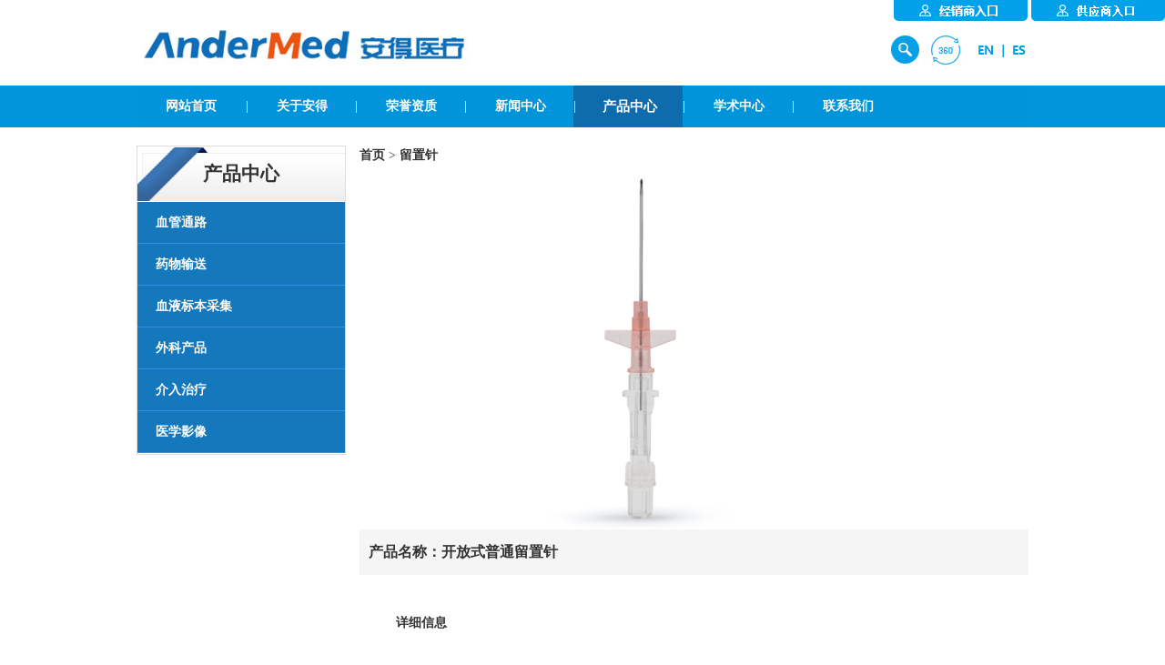

--- FILE ---
content_type: text/html; charset=UTF-8
request_url: https://andemed.com/product/detail/295
body_size: 9920
content:
<!DOCTYPE html>
<html lang="en">

    <!DOCTYPE html>

<html><head>
<meta http-equiv="content-type" content="text/html; charset=UTF-8">
<meta charset="utf-8">

<title>开放式普通留置针 - 安得医疗</title>

<meta name="description" content="开放式留置针">
<meta name="keywords" content="">
<meta name="renderer" content="webkit">
<meta http-equiv="X-UA-Compatible" content="IE=edge,chrome=1">
<meta content="width=device-width, initial-scale=1.0, maximum-scale=1.0, user-scalable=0" name="viewport">
<link href="/favicon.ico" rel="shortcut icon">
<link rel="stylesheet" type="text/css" href="/themes/default/assets/img/ande.css">
<!--[if IE]><script src="public/js/html5.js" type="text/javascript"></script><![endif]-->
<link charset="utf-8" rel="stylesheet" href="/themes/default/assets/img/font-awesome.css">
<!-- <link charset="utf-8" rel="stylesheet" href="/themes/default/assets/css/superfish.css"> -->
<link rel="stylesheet" href="/themes/default/assets/js/swiper.min.css"> 

<link charset="utf-8" rel="stylesheet" href="/themes/default/assets/img/common.css">

<script>
var _hmt = _hmt || [];
(function() {
  var hm = document.createElement("script");
  hm.src = "https://hm.baidu.com/hm.js?c2ef41ed37d722e3b84dac768d49821a";
  var s = document.getElementsByTagName("script")[0]; 
  s.parentNode.insertBefore(hm, s);
})();
</script>
<style id="style-1-cropbar-clipper">

/* Copyright 2014 Evernote Corporation. All rights reserved. */

.en-markup-crop-options {
    top: 18px !important;
    left: 50% !important;
    margin-left: -100px !important;
    width: 200px !important;
    border: 2px rgba(255,255,255,.38) solid !important;
    border-radius: 4px !important;
}
.en-markup-crop-options div div:first-of-type {
    margin-left: 0px !important;
}
.pagination{
    text-align:center;
}
.pagination li{
    border: 1px solid #e0e0e0;
    padding:5px 10px;
    display:inline-block;
}
.pagination .active span,.page-link{
    color:#969696;
}
.test .pagination{
    text-align:center;
}
.test .pagination .active{
    background: #11578b;
}
.test	.pagination li{
    border: 1px solid #e0e0e0;
    padding:5px 10px;
    display:inline-block;
}


</style><link charset="utf-8" rel="stylesheet" href="/themes/default/assets/img/flexslider.css"></head>


<body>

    <header data-waypointsok="0">

        <section>

            <div class="ande_inner ande_top">

                <div style="width:980px;text-align:left;margin:0 auto;">



				<div class="logo" style="padding-top: 25px;width:40%;float:left;">

					<a href="/"><img src="/upload/storage/35df6aef5c93a4f06cd006b56acc6580.jpg" style="width:370px"></a>

					

				</div>



				<div class="logo" style="position: relative;width:151px;float:right;text-align:center;background:url('/themes/default/assets/img/liback.jpg')">

					<div style="cursor:pointer;height:27px;" onclick="window.open('/jxs.html','_self')"></div>

					<div>

						<div style="width:40px;height:45px;float:left;" onclick="showsearch()"></div>

						<div style="width:40px;height:45px;float:left;" onclick="window.open('http://www.andemed.com/public/wvr/','_self')"></div>

						<div style="width:40px;height:45px;float:left;cursor:pointer;" onclick="window.open('http://www.andehealthcare.com/','_self')"></div>

						<div style="width:30px;height:45px;float:left;cursor:pointer;" onclick="window.open('http://es.andehealthcare.com/','_self')"></div>

					</div>

					<div style="position: absolute;top: 0;right: -150px;">
						<a href="http://srm.andemed.com/">
						<!-- 供应商入口 -->
						<img src="/themes/default/assets/img/d12.jpg">
						</a>
					</div>

				</div>

				

				<script>
					var showis = false;
					function showsearch() {
						if(!showis){$('.search').show();showis = true}else{$('.search').hide();showis = false}
					}
				</script>

				<div class="search" style="position: absolute;right: 380px;top: 37px;line-height: 35px;display: none;">

				<form method="POST" name="myform1" action="/search" target="_self"><input type="hidden" name="_token" value="MnBWhLIBLTILqXCYjF0gIwdvNfHT9eUov7Nt8R4V"><input type="hidden" name="lang" value="cn">&nbsp;<input type="hidden" name="searchtype" value="">&nbsp;<span style="float:left;" class="navsearch_input"><input type="text" style="height: 33px;" name="title" placeholder="全文检索" size="20"></span>&nbsp;<input class="searchimage" type="image" style="float: left;background: #0195db;color: #fff;line-height: 35px;padding: 0 5px;"></form>



				</div>



                </div>

                <div class="ande_top_nav">



                    <ol></ol>

                </div>

            </div>

        </section>

        <div style="background-color: #0195db;">
            <div class="ande_inner ande_head">
                <nav>
				<ul class="sf-menu">
											<li><a href="/" title="网站首页">网站首页</a></li>
																						<li>
						<span style="float:left;color:#fff;">|</span>
						<a href="/page/9" title="关于安得">关于安得</a>
																		<div class="industry_pop">
							<div class="wrapper">
																<div class="industry_list">
									<h5><a href="/page/16" title="公司简介">公司简介</a></h5>

									<ul>
																			</ul>
								</div>
																<div class="industry_list">
									<h5><a href="/page/64" title="领导关怀">领导关怀</a></h5>

									<ul>
																			</ul>
								</div>
																<div class="industry_list">
									<h5><a href="/page/68" title="企业理念">企业理念</a></h5>

									<ul>
																			</ul>
								</div>
																<div class="industry_list">
									<h5><a href="/page/112" title="企业视频">企业视频</a></h5>

									<ul>
																			</ul>
								</div>
															</div>
						</div>
					
						
					</li>
																	<li>
						<span style="float:left;color:#fff;">|</span>
						<a href="/page/110" title="荣誉资质">荣誉资质</a>
																		<div class="industry_pop">
							<div class="wrapper">
																<div class="industry_list">
									<h5><a href="/page/113" title="荣誉资质">荣誉资质</a></h5>

									<ul>
																			</ul>
								</div>
															</div>
						</div>
					
						
					</li>
																	<li>
						<span style="float:left;color:#fff;">|</span>
						<a href="/news/8" title="新闻中心">新闻中心</a>
																		<div class="industry_pop">
							<div class="wrapper">
																<div class="industry_list">
									<h5><a href="/news/14" title="公司动态">公司动态</a></h5>

									<ul>
																			</ul>
								</div>
															</div>
						</div>
					
						
					</li>
																	<li>
						<span style="float:left;color:#fff;">|</span>
						<a href="/product/84" title="产品中心" class="navdown">产品中心</a>
																		<div class="industry_pop">
							<div class="wrapper">
																<div class="industry_list">
									<h5><a href="/product/170" title="血管通路">血管通路</a></h5>

									<ul>
																														<li>
											<a href="/product/1814?lang=cn" title="外周静脉通路" ondragstart="return false">外周静脉通路</a>

											<ul>
																																				<li>
													<a href="/product/1781?lang=cn" title="留置针" ondragstart="return false" style="font-size:12px;color:#707070">留置针</a>
												</li>
																								<li>
													<a href="/product/1751?lang=cn" title="迷你中线导管" ondragstart="return false" style="font-size:12px;color:#707070">迷你中线导管</a>
												</li>
																								<li>
													<a href="/product/1741?lang=cn" title="中线导管" ondragstart="return false" style="font-size:12px;color:#707070">中线导管</a>
												</li>
																																			</ul>

										</li>
																				<li>
											<a href="/product/1815?lang=cn" title="中心静脉通路" ondragstart="return false">中心静脉通路</a>

											<ul>
																																				<li>
													<a href="/product/174?lang=cn" title="PICC" ondragstart="return false" style="font-size:12px;color:#707070">PICC</a>
												</li>
																								<li>
													<a href="/product/1816?lang=cn" title="输液港及港针" ondragstart="return false" style="font-size:12px;color:#707070">输液港及港针</a>
												</li>
																								<li>
													<a href="/product/1818?lang=cn" title="中心静脉导管" ondragstart="return false" style="font-size:12px;color:#707070">中心静脉导管</a>
												</li>
																								<li>
													<a href="/product/1761?lang=cn" title="脐动静脉导管" ondragstart="return false" style="font-size:12px;color:#707070">脐动静脉导管</a>
												</li>
																																			</ul>

										</li>
																				<li>
											<a href="/product/1819?lang=cn" title="血管通路辅助" ondragstart="return false">血管通路辅助</a>

											<ul>
																																				<li>
													<a href="/product/1771?lang=cn" title="穿刺辅助" ondragstart="return false" style="font-size:12px;color:#707070">穿刺辅助</a>
												</li>
																								<li>
													<a href="/product/1801?lang=cn" title="输液接头" ondragstart="return false" style="font-size:12px;color:#707070">输液接头</a>
												</li>
																								<li>
													<a href="/product/1820?lang=cn" title="其他" ondragstart="return false" style="font-size:12px;color:#707070">其他</a>
												</li>
																																			</ul>

										</li>
																													</ul>
								</div>
																<div class="industry_list">
									<h5><a href="/product/171" title="药物输送">药物输送</a></h5>

									<ul>
																														<li>
											<a href="/product/1821?lang=cn" title="输液器" ondragstart="return false">输液器</a>

											<ul>
																																				<li>
													<a href="/product/182?lang=cn" title="重力输液器" ondragstart="return false" style="font-size:12px;color:#707070">重力输液器</a>
												</li>
																																			</ul>

										</li>
																				<li>
											<a href="/product/1822?lang=cn" title="注射器" ondragstart="return false">注射器</a>

											<ul>
																																				<li>
													<a href="/product/184?lang=cn" title="注射器" ondragstart="return false" style="font-size:12px;color:#707070">注射器</a>
												</li>
																								<li>
													<a href="/product/1823?lang=cn" title="疫苗注射器" ondragstart="return false" style="font-size:12px;color:#707070">疫苗注射器</a>
												</li>
																								<li>
													<a href="/product/1824?lang=cn" title="其他" ondragstart="return false" style="font-size:12px;color:#707070">其他</a>
												</li>
																																			</ul>

										</li>
																				<li>
											<a href="/product/1825?lang=cn" title="泵用耗材" ondragstart="return false">泵用耗材</a>

											<ul>
																																				<li>
													<a href="/product/183?lang=cn" title="泵用输液器" ondragstart="return false" style="font-size:12px;color:#707070">泵用输液器</a>
												</li>
																								<li>
													<a href="/product/1826?lang=cn" title="泵用注射器及延长管" ondragstart="return false" style="font-size:12px;color:#707070">泵用注射器及延长管</a>
												</li>
																																			</ul>

										</li>
																				<li>
											<a href="/product/1828?lang=cn" title="配药器" ondragstart="return false">配药器</a>

											<ul>
																																				<li>
													<a href="/product/186?lang=cn" title="溶药注射器" ondragstart="return false" style="font-size:12px;color:#707070">溶药注射器</a>
												</li>
																								<li>
													<a href="/product/187?lang=cn" title="密闭配药系统" ondragstart="return false" style="font-size:12px;color:#707070">密闭配药系统</a>
												</li>
																																			</ul>

										</li>
																				<li>
											<a href="/product/1829?lang=cn" title="肠内营养输送" ondragstart="return false">肠内营养输送</a>

											<ul>
																																				<li>
													<a href="/product/188?lang=cn" title="鼻饲管" ondragstart="return false" style="font-size:12px;color:#707070">鼻饲管</a>
												</li>
																								<li>
													<a href="/product/1830?lang=cn" title="胃肠营养管" ondragstart="return false" style="font-size:12px;color:#707070">胃肠营养管</a>
												</li>
																								<li>
													<a href="/product/1831?lang=cn" title="胃肠营养输注管路" ondragstart="return false" style="font-size:12px;color:#707070">胃肠营养输注管路</a>
												</li>
																								<li>
													<a href="/product/1832?lang=cn" title="肠内营养注射器" ondragstart="return false" style="font-size:12px;color:#707070">肠内营养注射器</a>
												</li>
																																			</ul>

										</li>
																				<li>
											<a href="/product/185?lang=cn" title="胰岛素皮下给药" ondragstart="return false">胰岛素皮下给药</a>

											<ul>
																							</ul>

										</li>
																				<li>
											<a href="/product/1833?lang=cn" title="注射针" ondragstart="return false">注射针</a>

											<ul>
																																				<li>
													<a href="/product/189?lang=cn" title="锐针" ondragstart="return false" style="font-size:12px;color:#707070">锐针</a>
												</li>
																								<li>
													<a href="/product/1834?lang=cn" title="钝针" ondragstart="return false" style="font-size:12px;color:#707070">钝针</a>
												</li>
																								<li>
													<a href="/product/1835?lang=cn" title="皮肤点刺针" ondragstart="return false" style="font-size:12px;color:#707070">皮肤点刺针</a>
												</li>
																								<li>
													<a href="/product/1836?lang=cn" title="其他" ondragstart="return false" style="font-size:12px;color:#707070">其他</a>
												</li>
																																			</ul>

										</li>
																													</ul>
								</div>
																<div class="industry_list">
									<h5><a href="/product/172" title="血液标本采集">血液标本采集</a></h5>

									<ul>
																														<li>
											<a href="/product/190?lang=cn" title="静脉血采集" ondragstart="return false">静脉血采集</a>

											<ul>
																							</ul>

										</li>
																				<li>
											<a href="/product/192?lang=cn" title="动脉血采集" ondragstart="return false">动脉血采集</a>

											<ul>
																							</ul>

										</li>
																													</ul>
								</div>
																<div class="industry_list">
									<h5><a href="/product/173" title="外科产品">外科产品</a></h5>

									<ul>
																														<li>
											<a href="/product/194?lang=cn" title="功能性敷料" ondragstart="return false">功能性敷料</a>

											<ul>
																							</ul>

										</li>
																				<li>
											<a href="/product/195?lang=cn" title="外科引流" ondragstart="return false">外科引流</a>

											<ul>
																							</ul>

										</li>
																				<li>
											<a href="/product/1837?lang=cn" title="再生医学" ondragstart="return false">再生医学</a>

											<ul>
																							</ul>

										</li>
																				<li>
											<a href="/product/1838?lang=cn" title="其他" ondragstart="return false">其他</a>

											<ul>
																							</ul>

										</li>
																													</ul>
								</div>
																<div class="industry_list">
									<h5><a href="/product/193" title="介入治疗">介入治疗</a></h5>

									<ul>
																														<li>
											<a href="/product/1839?lang=cn" title="血管介入治疗" ondragstart="return false">血管介入治疗</a>

											<ul>
																																				<li>
													<a href="/product/197?lang=cn" title="治疗类" ondragstart="return false" style="font-size:12px;color:#707070">治疗类</a>
												</li>
																								<li>
													<a href="/product/199?lang=cn" title="通路类" ondragstart="return false" style="font-size:12px;color:#707070">通路类</a>
												</li>
																								<li>
													<a href="/product/198?lang=cn" title="配件类" ondragstart="return false" style="font-size:12px;color:#707070">配件类</a>
												</li>
																																			</ul>

										</li>
																				<li>
											<a href="/product/1840?lang=cn" title="非血管介入治疗" ondragstart="return false">非血管介入治疗</a>

											<ul>
																							</ul>

										</li>
																													</ul>
								</div>
																<div class="industry_list">
									<h5><a href="/product/1812" title="医学影像">医学影像</a></h5>

									<ul>
																														<li>
											<a href="/product/1813?lang=cn" title="医学影像产品" ondragstart="return false">医学影像产品</a>

											<ul>
																							</ul>

										</li>
																													</ul>
								</div>
															</div>
						</div>
					
						
					</li>
																	<li>
						<span style="float:left;color:#fff;">|</span>
						<a href="/news/85" title="学术中心">学术中心</a>
																		<div class="industry_pop">
							<div class="wrapper">
																<div class="industry_list">
									<h5><a href="/download/114" title="文件下载">文件下载</a></h5>

									<ul>
																			</ul>
								</div>
																<div class="industry_list">
									<h5><a href="/news/115" title="学术活动">学术活动</a></h5>

									<ul>
																			</ul>
								</div>
															</div>
						</div>
					
						
					</li>
																	<li>
						<span style="float:left;color:#fff;">|</span>
						<a href="/page/18" title="联系我们">联系我们</a>
												
					</li>
										</ul>
                </nav>
            </div>
        </div>

	
    </header>

		<div class="swiper-container">

			<div class="swiper-wrapper">

				
				

			</div>

			<!-- 如果需要分页器 -->

			<div class="swiper-pagination"></div>

			<!-- 如果需要导航按钮 -->

			<div class="swiper-button-prev"></div>

			<div class="swiper-button-next"></div>

		</div>

                <body>
    	<section class="ande_section">
            
	        <style>
/* 子菜单默认隐藏，但使用 opacity 和 height 配合 transition 以提高动画效果的流畅性 */
.sidelist {
    max-height: 0;
    overflow: hidden;
    opacity: 0;
    /* 增加过渡效果，提高流畅性 */
    transition: max-height 0.4s ease-out, opacity 0.4s ease-out; 
}

/* 展开的子菜单 */
.sidelist.show {
    max-height: 1000px; /* 足够大的值来容纳所有子菜单 */
    opacity: 1;
    transition: max-height 0.4s ease-in, opacity 0.4s ease-in;
}

/* 确保当前激活项的子菜单默认展开（仅通过 PHP/Blade 控制，不依赖 JS） */
/* 注意：您的 PHP 逻辑是在激活项上添加 .navnow，并且 dt 有 .on */
.navnow dt.on + .sidelist {
    max-height: 1000px;
    opacity: 1;
    display: block !important; /* 防止 .sidelist 默认的 display: none 覆盖 */
}

/* 顶级列表项的样式 */
.ande_aside_list dl {
    /* 确保 dl 元素有足够大的点击区域 */
    margin: 0; 
}

/* 修复 li 内部 ul 的显示问题，因为默认的 .sidelist 是 display: none */
/* 在顶级 sidelist 中，li 应该一直是 display: block */
.sidelist li {
    display: block !important;
}

</style>

<script>
	document.addEventListener('DOMContentLoaded', function() {
    // 1. 获取所有顶级菜单项 (dl 元素)
    const topMenuDls = document.querySelectorAll('.ande_aside_list > .navnow');
    
    // 2. 为每个顶级菜单项添加鼠标事件
    topMenuDls.forEach(dl => {
        const topSubmenu = dl.querySelector('.sidelist');
        
        // 鼠标进入时展开顶级子菜单
        dl.addEventListener('mouseenter', function() {
            if (topSubmenu) {
                topSubmenu.classList.add('show');
            }
        });
        
        // 鼠标离开时收起顶级子菜单（当前激活项除外）
        // dl.addEventListener('mouseleave', function() {
        //     // 检查当前顶级 dl 是否是激活项 (dt 上有 .on 类)
        //     const isActive = this.querySelector('dt.on');
            
        //     // --- 关键改进：强制收起所有深层级子菜单 ---
        //     // 无论是激活项还是非激活项，只要鼠标移出顶级 dl，
        //     // 都应收起所有深层嵌套的 'show' 状态的子菜单，以避免闪烁和展开残留。
        //     // 排除顶级的 .sidelist
        //     const deepSubmenus = this.querySelectorAll('.sidelist.show .sidelist.show'); 
        //     deepSubmenus.forEach(deepSubmenu => {
        //         deepSubmenu.classList.remove('show');
        //     });
            
        //     // 只有当它不是激活项时，才收起顶级子菜单
        //     if (topSubmenu && !isActive) {
        //         // 延迟移除 'show' 类，以便在切换时提供更流畅的体验
        //         setTimeout(() => {
        //             topSubmenu.classList.remove('show');
        //         }, 500); // 稍微延迟，避免立即收缩
        //     }
        // });
    });
    
    // 3. 处理 LI 内部的子菜单悬停逻辑
    // 目标是 li 内部的 ul.sidelist
    const innerLIs = document.querySelectorAll('.sidelist li');
    innerLIs.forEach(li => {
        li.addEventListener('mouseenter', function() {
             const subSubmenu = this.querySelector('.sidelist');
             if (subSubmenu) {
                 subSubmenu.classList.add('show');
             }
        });
        
        // li.addEventListener('mouseleave', function() {
        //      const subSubmenu = this.querySelector('.sidelist');
        //      // 立即收起内部子菜单
        //      if (subSubmenu) {
        //          subSubmenu.classList.remove('show');
        //      }
        // });
    });
		const aside = document.querySelector('aside');
		// --- B. 核心修改：鼠标离开整个 aside 时收缩所有非激活菜单 ---
    if (aside) {
        aside.addEventListener('mouseleave', function() {
            // 查找所有处于展开状态的子菜单
            const allVisibleSubmenus = this.querySelectorAll('.sidelist.show');
            
            allVisibleSubmenus.forEach(submenu => {
                // 检查这个子菜单是否属于一个激活的顶级菜单项
                const parentDl = submenu.closest('.navnow');
                const isActive = parentDl && parentDl.querySelector('dt.on');

                // 只有当它不属于激活项时，才收起
                if (!isActive) {
                    submenu.classList.remove('show');
                } 
                // 如果是激活项，我们只收起其内部的更深层子菜单
                else if (parentDl) {
                    // 强制收起激活项内部的所有子子菜单（三级、四级等）
                    const deepSubmenus = submenu.querySelectorAll('.sidelist.show');
                    deepSubmenus.forEach(deepSubmenu => {
                        deepSubmenu.classList.remove('show');
                    });
                }
            });
        });
    }
});



</script>

    <aside>
		<section class="ande_aside">
			<h2>产品中心</h2>

			<div class="ande_aside_list">

				
				    
                    
				    <dl class="list-none navnow">
				        <dt id="part2_170" class="">
				            <a href="/product/170" title="血管通路" class="zm"><span>血管通路</span></a>
						</dt>
						
						
						<ul class="sidelist" id="sidelist170">
												<li style="line-height: 40px;border-bottom: 1px solid #dedede;display: block;">
							<a style="display: block; text-align: left;padding-left: 30px;" href="/product/1814" title="外周静脉通路">外周静脉通路</a>
							<div class="ande_clear"></div>

							
							<ul class="sidelist" id="sidelist1814">
																<li style="line-height: 40px;border-bottom: 1px solid #dedede;display: block;">
									<a style="display: block; text-align: left;padding-left: 60px;" href="/product/1781" title="留置针">留置针</a>
									<div class="ande_clear"></div>

									
									<ul class="sidelist">
																			</ul>
								</li>
																<li style="line-height: 40px;border-bottom: 1px solid #dedede;display: block;">
									<a style="display: block; text-align: left;padding-left: 60px;" href="/product/1751" title="迷你中线导管">迷你中线导管</a>
									<div class="ande_clear"></div>

									
									<ul class="sidelist">
																			</ul>
								</li>
																<li style="line-height: 40px;border-bottom: 1px solid #dedede;display: block;">
									<a style="display: block; text-align: left;padding-left: 60px;" href="/product/1741" title="中线导管">中线导管</a>
									<div class="ande_clear"></div>

									
									<ul class="sidelist">
																			</ul>
								</li>
															</ul>
						</li>
												<li style="line-height: 40px;border-bottom: 1px solid #dedede;display: block;">
							<a style="display: block; text-align: left;padding-left: 30px;" href="/product/1815" title="中心静脉通路">中心静脉通路</a>
							<div class="ande_clear"></div>

							
							<ul class="sidelist" id="sidelist1815">
																<li style="line-height: 40px;border-bottom: 1px solid #dedede;display: block;">
									<a style="display: block; text-align: left;padding-left: 60px;" href="/product/174" title="PICC">PICC</a>
									<div class="ande_clear"></div>

									
									<ul class="sidelist">
																			</ul>
								</li>
																<li style="line-height: 40px;border-bottom: 1px solid #dedede;display: block;">
									<a style="display: block; text-align: left;padding-left: 60px;" href="/product/1816" title="输液港及港针">输液港及港针</a>
									<div class="ande_clear"></div>

									
									<ul class="sidelist">
																			</ul>
								</li>
																<li style="line-height: 40px;border-bottom: 1px solid #dedede;display: block;">
									<a style="display: block; text-align: left;padding-left: 60px;" href="/product/1818" title="中心静脉导管">中心静脉导管</a>
									<div class="ande_clear"></div>

									
									<ul class="sidelist">
																			</ul>
								</li>
																<li style="line-height: 40px;border-bottom: 1px solid #dedede;display: block;">
									<a style="display: block; text-align: left;padding-left: 60px;" href="/product/1761" title="脐动静脉导管">脐动静脉导管</a>
									<div class="ande_clear"></div>

									
									<ul class="sidelist">
																			</ul>
								</li>
															</ul>
						</li>
												<li style="line-height: 40px;border-bottom: 1px solid #dedede;display: block;">
							<a style="display: block; text-align: left;padding-left: 30px;" href="/product/1819" title="血管通路辅助">血管通路辅助</a>
							<div class="ande_clear"></div>

							
							<ul class="sidelist" id="sidelist1819">
																<li style="line-height: 40px;border-bottom: 1px solid #dedede;display: block;">
									<a style="display: block; text-align: left;padding-left: 60px;" href="/product/1771" title="穿刺辅助">穿刺辅助</a>
									<div class="ande_clear"></div>

									
									<ul class="sidelist">
																			</ul>
								</li>
																<li style="line-height: 40px;border-bottom: 1px solid #dedede;display: block;">
									<a style="display: block; text-align: left;padding-left: 60px;" href="/product/1801" title="输液接头">输液接头</a>
									<div class="ande_clear"></div>

									
									<ul class="sidelist">
																			</ul>
								</li>
																<li style="line-height: 40px;border-bottom: 1px solid #dedede;display: block;">
									<a style="display: block; text-align: left;padding-left: 60px;" href="/product/1820" title="其他">其他</a>
									<div class="ande_clear"></div>

									
									<ul class="sidelist">
																			</ul>
								</li>
															</ul>
						</li>
											</ul>
				    </dl>
				
				    
                    
				    <dl class="list-none navnow">
				        <dt id="part2_171" class="">
				            <a href="/product/171" title="药物输送" class="zm"><span>药物输送</span></a>
						</dt>
						
						
						<ul class="sidelist" id="sidelist171">
												<li style="line-height: 40px;border-bottom: 1px solid #dedede;display: block;">
							<a style="display: block; text-align: left;padding-left: 30px;" href="/product/1821" title="输液器">输液器</a>
							<div class="ande_clear"></div>

							
							<ul class="sidelist" id="sidelist1821">
																<li style="line-height: 40px;border-bottom: 1px solid #dedede;display: block;">
									<a style="display: block; text-align: left;padding-left: 60px;" href="/product/182" title="重力输液器">重力输液器</a>
									<div class="ande_clear"></div>

									
									<ul class="sidelist">
																			</ul>
								</li>
															</ul>
						</li>
												<li style="line-height: 40px;border-bottom: 1px solid #dedede;display: block;">
							<a style="display: block; text-align: left;padding-left: 30px;" href="/product/1822" title="注射器">注射器</a>
							<div class="ande_clear"></div>

							
							<ul class="sidelist" id="sidelist1822">
																<li style="line-height: 40px;border-bottom: 1px solid #dedede;display: block;">
									<a style="display: block; text-align: left;padding-left: 60px;" href="/product/184" title="注射器">注射器</a>
									<div class="ande_clear"></div>

									
									<ul class="sidelist">
																			</ul>
								</li>
																<li style="line-height: 40px;border-bottom: 1px solid #dedede;display: block;">
									<a style="display: block; text-align: left;padding-left: 60px;" href="/product/1823" title="疫苗注射器">疫苗注射器</a>
									<div class="ande_clear"></div>

									
									<ul class="sidelist">
																			</ul>
								</li>
																<li style="line-height: 40px;border-bottom: 1px solid #dedede;display: block;">
									<a style="display: block; text-align: left;padding-left: 60px;" href="/product/1824" title="其他">其他</a>
									<div class="ande_clear"></div>

									
									<ul class="sidelist">
																			</ul>
								</li>
															</ul>
						</li>
												<li style="line-height: 40px;border-bottom: 1px solid #dedede;display: block;">
							<a style="display: block; text-align: left;padding-left: 30px;" href="/product/1825" title="泵用耗材">泵用耗材</a>
							<div class="ande_clear"></div>

							
							<ul class="sidelist" id="sidelist1825">
																<li style="line-height: 40px;border-bottom: 1px solid #dedede;display: block;">
									<a style="display: block; text-align: left;padding-left: 60px;" href="/product/183" title="泵用输液器">泵用输液器</a>
									<div class="ande_clear"></div>

									
									<ul class="sidelist">
																			</ul>
								</li>
																<li style="line-height: 40px;border-bottom: 1px solid #dedede;display: block;">
									<a style="display: block; text-align: left;padding-left: 60px;" href="/product/1826" title="泵用注射器及延长管">泵用注射器及延长管</a>
									<div class="ande_clear"></div>

									
									<ul class="sidelist">
																			</ul>
								</li>
															</ul>
						</li>
												<li style="line-height: 40px;border-bottom: 1px solid #dedede;display: block;">
							<a style="display: block; text-align: left;padding-left: 30px;" href="/product/1828" title="配药器">配药器</a>
							<div class="ande_clear"></div>

							
							<ul class="sidelist" id="sidelist1828">
																<li style="line-height: 40px;border-bottom: 1px solid #dedede;display: block;">
									<a style="display: block; text-align: left;padding-left: 60px;" href="/product/186" title="溶药注射器">溶药注射器</a>
									<div class="ande_clear"></div>

									
									<ul class="sidelist">
																			</ul>
								</li>
																<li style="line-height: 40px;border-bottom: 1px solid #dedede;display: block;">
									<a style="display: block; text-align: left;padding-left: 60px;" href="/product/187" title="密闭配药系统">密闭配药系统</a>
									<div class="ande_clear"></div>

									
									<ul class="sidelist">
																			</ul>
								</li>
															</ul>
						</li>
												<li style="line-height: 40px;border-bottom: 1px solid #dedede;display: block;">
							<a style="display: block; text-align: left;padding-left: 30px;" href="/product/1829" title="肠内营养输送">肠内营养输送</a>
							<div class="ande_clear"></div>

							
							<ul class="sidelist" id="sidelist1829">
																<li style="line-height: 40px;border-bottom: 1px solid #dedede;display: block;">
									<a style="display: block; text-align: left;padding-left: 60px;" href="/product/188" title="鼻饲管">鼻饲管</a>
									<div class="ande_clear"></div>

									
									<ul class="sidelist">
																			</ul>
								</li>
																<li style="line-height: 40px;border-bottom: 1px solid #dedede;display: block;">
									<a style="display: block; text-align: left;padding-left: 60px;" href="/product/1830" title="胃肠营养管">胃肠营养管</a>
									<div class="ande_clear"></div>

									
									<ul class="sidelist">
																			</ul>
								</li>
																<li style="line-height: 40px;border-bottom: 1px solid #dedede;display: block;">
									<a style="display: block; text-align: left;padding-left: 60px;" href="/product/1831" title="胃肠营养输注管路">胃肠营养输注管路</a>
									<div class="ande_clear"></div>

									
									<ul class="sidelist">
																			</ul>
								</li>
																<li style="line-height: 40px;border-bottom: 1px solid #dedede;display: block;">
									<a style="display: block; text-align: left;padding-left: 60px;" href="/product/1832" title="肠内营养注射器">肠内营养注射器</a>
									<div class="ande_clear"></div>

									
									<ul class="sidelist">
																			</ul>
								</li>
															</ul>
						</li>
												<li style="line-height: 40px;border-bottom: 1px solid #dedede;display: block;">
							<a style="display: block; text-align: left;padding-left: 30px;" href="/product/185" title="胰岛素皮下给药">胰岛素皮下给药</a>
							<div class="ande_clear"></div>

							
							<ul class="sidelist" id="sidelist185">
															</ul>
						</li>
												<li style="line-height: 40px;border-bottom: 1px solid #dedede;display: block;">
							<a style="display: block; text-align: left;padding-left: 30px;" href="/product/1833" title="注射针">注射针</a>
							<div class="ande_clear"></div>

							
							<ul class="sidelist" id="sidelist1833">
																<li style="line-height: 40px;border-bottom: 1px solid #dedede;display: block;">
									<a style="display: block; text-align: left;padding-left: 60px;" href="/product/189" title="锐针">锐针</a>
									<div class="ande_clear"></div>

									
									<ul class="sidelist">
																			</ul>
								</li>
																<li style="line-height: 40px;border-bottom: 1px solid #dedede;display: block;">
									<a style="display: block; text-align: left;padding-left: 60px;" href="/product/1834" title="钝针">钝针</a>
									<div class="ande_clear"></div>

									
									<ul class="sidelist">
																			</ul>
								</li>
																<li style="line-height: 40px;border-bottom: 1px solid #dedede;display: block;">
									<a style="display: block; text-align: left;padding-left: 60px;" href="/product/1835" title="皮肤点刺针">皮肤点刺针</a>
									<div class="ande_clear"></div>

									
									<ul class="sidelist">
																			</ul>
								</li>
																<li style="line-height: 40px;border-bottom: 1px solid #dedede;display: block;">
									<a style="display: block; text-align: left;padding-left: 60px;" href="/product/1836" title="其他">其他</a>
									<div class="ande_clear"></div>

									
									<ul class="sidelist">
																			</ul>
								</li>
															</ul>
						</li>
											</ul>
				    </dl>
				
				    
                    
				    <dl class="list-none navnow">
				        <dt id="part2_172" class="">
				            <a href="/product/172" title="血液标本采集" class="zm"><span>血液标本采集</span></a>
						</dt>
						
						
						<ul class="sidelist" id="sidelist172">
												<li style="line-height: 40px;border-bottom: 1px solid #dedede;display: block;">
							<a style="display: block; text-align: left;padding-left: 30px;" href="/product/190" title="静脉血采集">静脉血采集</a>
							<div class="ande_clear"></div>

							
							<ul class="sidelist" id="sidelist190">
															</ul>
						</li>
												<li style="line-height: 40px;border-bottom: 1px solid #dedede;display: block;">
							<a style="display: block; text-align: left;padding-left: 30px;" href="/product/192" title="动脉血采集">动脉血采集</a>
							<div class="ande_clear"></div>

							
							<ul class="sidelist" id="sidelist192">
															</ul>
						</li>
											</ul>
				    </dl>
				
				    
                    
				    <dl class="list-none navnow">
				        <dt id="part2_173" class="">
				            <a href="/product/173" title="外科产品" class="zm"><span>外科产品</span></a>
						</dt>
						
						
						<ul class="sidelist" id="sidelist173">
												<li style="line-height: 40px;border-bottom: 1px solid #dedede;display: block;">
							<a style="display: block; text-align: left;padding-left: 30px;" href="/product/194" title="功能性敷料">功能性敷料</a>
							<div class="ande_clear"></div>

							
							<ul class="sidelist" id="sidelist194">
															</ul>
						</li>
												<li style="line-height: 40px;border-bottom: 1px solid #dedede;display: block;">
							<a style="display: block; text-align: left;padding-left: 30px;" href="/product/195" title="外科引流">外科引流</a>
							<div class="ande_clear"></div>

							
							<ul class="sidelist" id="sidelist195">
															</ul>
						</li>
												<li style="line-height: 40px;border-bottom: 1px solid #dedede;display: block;">
							<a style="display: block; text-align: left;padding-left: 30px;" href="/product/1837" title="再生医学">再生医学</a>
							<div class="ande_clear"></div>

							
							<ul class="sidelist" id="sidelist1837">
															</ul>
						</li>
												<li style="line-height: 40px;border-bottom: 1px solid #dedede;display: block;">
							<a style="display: block; text-align: left;padding-left: 30px;" href="/product/1838" title="其他">其他</a>
							<div class="ande_clear"></div>

							
							<ul class="sidelist" id="sidelist1838">
															</ul>
						</li>
											</ul>
				    </dl>
				
				    
                    
				    <dl class="list-none navnow">
				        <dt id="part2_193" class="">
				            <a href="/product/193" title="介入治疗" class="zm"><span>介入治疗</span></a>
						</dt>
						
						
						<ul class="sidelist" id="sidelist193">
												<li style="line-height: 40px;border-bottom: 1px solid #dedede;display: block;">
							<a style="display: block; text-align: left;padding-left: 30px;" href="/product/1839" title="血管介入治疗">血管介入治疗</a>
							<div class="ande_clear"></div>

							
							<ul class="sidelist" id="sidelist1839">
																<li style="line-height: 40px;border-bottom: 1px solid #dedede;display: block;">
									<a style="display: block; text-align: left;padding-left: 60px;" href="/product/197" title="治疗类">治疗类</a>
									<div class="ande_clear"></div>

									
									<ul class="sidelist">
																			</ul>
								</li>
																<li style="line-height: 40px;border-bottom: 1px solid #dedede;display: block;">
									<a style="display: block; text-align: left;padding-left: 60px;" href="/product/199" title="通路类">通路类</a>
									<div class="ande_clear"></div>

									
									<ul class="sidelist">
																			</ul>
								</li>
																<li style="line-height: 40px;border-bottom: 1px solid #dedede;display: block;">
									<a style="display: block; text-align: left;padding-left: 60px;" href="/product/198" title="配件类">配件类</a>
									<div class="ande_clear"></div>

									
									<ul class="sidelist">
																			</ul>
								</li>
															</ul>
						</li>
												<li style="line-height: 40px;border-bottom: 1px solid #dedede;display: block;">
							<a style="display: block; text-align: left;padding-left: 30px;" href="/product/1840" title="非血管介入治疗">非血管介入治疗</a>
							<div class="ande_clear"></div>

							
							<ul class="sidelist" id="sidelist1840">
															</ul>
						</li>
											</ul>
				    </dl>
				
				    
                    
				    <dl class="list-none navnow">
				        <dt id="part2_1812" class="">
				            <a href="/product/1812" title="医学影像" class="zm"><span>医学影像</span></a>
						</dt>
						
						
						<ul class="sidelist" id="sidelist1812">
												<li style="line-height: 40px;border-bottom: 1px solid #dedede;display: block;">
							<a style="display: block; text-align: left;padding-left: 30px;" href="/product/1813" title="医学影像产品">医学影像产品</a>
							<div class="ande_clear"></div>

							
							<ul class="sidelist" id="sidelist1813">
															</ul>
						</li>
											</ul>
				    </dl>
							</div>
		</section>

		<div class="sidebar_back">
			</div>
    </aside>	        <div class="showproductk">



		<div><a href="/">首页</a> > <a href="/product/1781">留置针</a></div>

        <div id="showproduct">

            <dl class="pshow" style="visibility: visible;">

                <dt data-product_x="400" style="width: 620px;">

					<div class="ande_box" style="visibility: visible;">

						<div class="ande_imgshowbox">

							<div class="my-simple-gallery slides" data-pswp-uid="1">

							<figure style="width: 100%; float: left; margin-right: -100%; position: relative; opacity: 1; display: block; z-index: 2;" class="flex-active-slide">

							  <a href="/upload/storage/200d9b7b6eba4c3d184324b6aa53e6dc.png" data-size="400x400">

								  <img src="/upload/storage/200d9b7b6eba4c3d184324b6aa53e6dc.png" alt="开放式普通留置针" draggable="false" width="400" height="400">

							  </a>

							  <figcaption>开放式普通留置针</figcaption>

							</figure>

<!--

-->

							</div>

						<ol class="flex-control-nav flex-control-paging"></ol></div>

						<ol></ol>

						

					</div>

				</dt>

		        <dd style="margin-left: -621px;">

					<div class="ande_box" style="margin-left: 621px;">

					</div>



		        </dd>



	        </dl>



			<div class="ande_clear"></div>

			<h1 style="line-height:30px; font-size:16px; background-color: #f5f5f5;padding: 10px;">产品名称：开放式普通留置针</h1>



<!--



-->



			<ol class="ande_nav">



<!--



-->



				<li class="ande_now"><a href="#mettab1">详细信息</a></li>



<!--



-->



			</ol>



			<div class="ande_nav_contbox">



<!--



-->



				<div class="ande_editor ">

				<p style="text-align: center;"><img src="https://www.andemed.com/upload/uploads/image/2023/12/07/2624e17e8a3b1098e1a630727ac7a473.png" title="/uploads/image/2023/12/07/2624e17e8a3b1098e1a630727ac7a473.png" alt="/uploads/image/2023/12/07/2624e17e8a3b1098e1a630727ac7a473.png" width="300" height="300" border="0" vspace="0" style="width: 300px; height: 300px;"/></p><p>&nbsp; &nbsp; &nbsp; &nbsp; &nbsp; &nbsp; &nbsp; &nbsp; &nbsp; &nbsp; &nbsp; &nbsp; ● 二次回血技术，有效确认导管位置，正确进入血管；</p><p>&nbsp; &nbsp; &nbsp; &nbsp; &nbsp; &nbsp; &nbsp; &nbsp; &nbsp; &nbsp; &nbsp; &nbsp; ●&nbsp;钢针：背刃面切割，穿刺更加锋利，减轻患者疼痛感。</p>

				<div class="ande_clear">

				</div>

				</div>





	    </div></div>

		</div>







            

  

    <div class="ande_clear"></div>        </section>
        <footer class="ande_footer">

        <section class="ande_inner">

            <div style="width:40%;float:left;">

                <div style="float:left;width:40%;margin-right:10%;">

                    <div style="border-bottom: 1px solid #3072b5;line-height: 40px;font-size: 16px;"><a href="/page/9">关于安得</a> </div>

                    <p>

                        <a href="/page/9">公司简介</a> <br>

                        <a href="/page/64">领导关怀</a> <br>

                        <a href="/page/68">企业理念</a> <br>

                        <a href="/page/112">企业视频</a> <br>

                    </p>

                </div>

                <div style="float:left;width:40%;margin-right:10%;">

                    <div style="border-bottom: 1px solid #3072b5;line-height: 40px;font-size: 16px;"><a href="/product/84">产品中心</a> </div>

                    <p>

                        <a href="/product/170">血管通路</a> <br>

                        <a href="/product/171">药物输送</a> <br>

                        <a href="/product/172">血液标本采集</a> <br>

                        <a href="/product/173">外科产品</a> <br>
                        <a href="/product/193">介入治疗</a> <br>
                        <a href="/product/1812">医学影像</a> <br>
                    </p>

                </div>

            

            </div>



            <style>

                .ande_footer{

                    color: #b0d4f8;

                    font-size:12px;

                }

            </style>

            <div style="width:60%;float:left;">

                <!-- <img src="/themes/default/assets/img/bottomer.jpg" alt="">     -->

                <div>

                    <div style="float:left;width:40%;margin-right:5%;">

                        <p style="font-size:16px;">全国统一服务热线：</p>

                        <h1 style="font-size:30px;">400-600-7701 </h1>

                        <div style="margin-top:10px;">

                            

                            地址：山东省淄博市高新区尊贤路999号 <br>
                            E-mail: sales@andemed.com <br>

                            邮编：255086 <br>

                        </div>

                    </div>

                </div>

                <div>

                    <div style="float:left;width:55%;">
						<img style="width:150px;    margin-right: 15px;" src="/themes/default/assets/img/er.png" alt="">
						<img style="width:150px" src="/themes/default/assets/img/er2.png" alt="">
                    </div>

                </div>

            </div>
<div style="width:100%;float:left;">相关链接：<a href="http://www.zhhlxh.org.cn/cnaWebcn/" target="_blank">中华护理学会</a>&nbsp;&nbsp;&nbsp;&nbsp;<a href="https://zh.zhhlzzs.com/CN/0254-1769/home.shtml" target="_blank">中华护理杂志</a>&nbsp;&nbsp;&nbsp;&nbsp;<a href="http://www.hlxzz.com.cn/hlxzz/home" target="_blank">护理学杂志</a>&nbsp;&nbsp;&nbsp;&nbsp;<a href="https://www.togemed.com/" target="_blank">同齐医学</a></div>
        <div style="clear:both"></div>


        </section>

    </footer>



    <div style="background:#1e1e1e;line-height:40px;color:rgb(126, 126, 126)">

    <section class="ande_inner">

        <div style="float:left;width:40%;">Copyright © 2020 山东安得医疗用品股份有限公司</div>

        <div style="float:left;width:60%;text-align:right;"><a target="_blank" href="http://mpa.shandong.gov.cn/col/col101753/art/2025/art_f7cdea55f2464699a4c6a559ce34d722.html" style="color: rgb(126, 126, 126);">鲁网药信备字〔2025〕00257号</a>&nbsp;&nbsp;&nbsp;&nbsp;<a href="https://beian.miit.gov.cn" style="color: rgb(126, 126, 126);">鲁ICP17055045号-1</a>&nbsp;&nbsp;&nbsp;&nbsp;<a target="_blank" href="http://www.beian.gov.cn/portal/registerSystemInfo?recordcode=37039002000301" style="color: rgb(126, 126, 126);">鲁公网安备 37039002000301号</a>
</div>

        <div style="clear:both"></div>

    </section>

    </div>




    <script src="/themes/en/assets/js/jQuery1.8.2.js"></script>

    <script src="/themes/en/assets/js/jquery.SuperSlide.2.1.3.js"> </script>

    <script src="/themes/default/assets/js/superfish.js"> </script>


    <script src="/themes/default/assets/js/script.js"> </script>

    <script src="/themes/default/assets/img/common.js"> </script>

    <script src="/themes/en/assets/js/swiper.js"> </script>
    <script type="text/javascript" src="/themes/default/assets/js/guidetool.js"></script>            


  
    <script type='text/javascript'>
        $(document).ready(function() {
            // $('ul.sf-menu').superfish({
            //     delay: 200
            // });
            // alert($(".sf-menu li"))
            $(".sf-menu>li").mouseleave(function (){$(".industry_pop").hide()});
            $(".industry_pop").mouseleave(function (){$(".industry_pop").hide()});
            $(".sf-menu li").mouseenter(function(){
                industry_pop = $(this).find(".industry_pop");
                industry_pop.show();
            });
            // $(".sf-menu li").hover(function() {
                
            //     industry_pop = $(this).find(".industry_pop");
            //     industry_pop.show();
            // }, function() {
            //     industry_pop = $(this).find(".industry_pop");
            //     timesnav = setTimeout(function() {
            //         industry_pop.hide()
            //     }, 300)
            // });
        });
    </script>

    <script>      
    
    

    var mySwiper = new Swiper ('.swiper-container', {

        // direction: 'vertical', // 垂直切换选项
        autoplay : true,
        loop: true, // 循环模式选项

        

        // 如果需要分页器

        pagination: {

        el: '.swiper-pagination',

        },

        

        // 如果需要前进后退按钮

        navigation: {

        nextEl: '.swiper-button-next',

        prevEl: '.swiper-button-prev',

        },

        

        // 如果需要滚动条

        scrollbar: {

        el: '.swiper-scrollbar',

        },

    })        

    </script>

        <style type="text/css">
            #div1 {
                width: 300px;
                height: 300px;
                padding: 0;
                margin: 0;
                position: fixed;
                left: 0;
                top: 0;
                z-index:10000
            }
            #div1 img {
                width: 200px;
/*                 height: 200px; */
                object-fit: cover;
            }
        </style>
        <script>
            // window.onload = function () {
            //     //获取元素
            //     var div1 = document.getElementById('div1');
            //     var w = document.documentElement.clientWidth;
            //     var h = document.documentElement.clientHeight;
            //     var gox = 1;
            //     var goy = 1;
            //     var a=0;
            //     //广告漂浮
            //     function move() {
            //         var x = div1.offsetLeft;
            //         var y = div1.offsetTop;
            //         if (x > w - 300 || x < 0) gox = -gox;
            //         div1.style.left = x + (10 * gox) + 'px';
            //         if (y > h - 300 || y < 0) goy = -goy;
            //         div1.style.top = y + (10 * goy) + 'px';
            //     }
            //     //漂浮定时器
            //     var timer = setInterval(move, 150);
            //     //移入移出时广告的浮动
            //     div1.onmouseover = function () {
            //         clearInterval(timer);
            //     }
            //     div1.onmouseout = function () {
            //         timer = setInterval(move, 150);
            //     }
            //     //点击一次跳转到另一个页面，点击两次广告消失
            //     div1.onclick = function() {
            //         if (a === 0) {
            //             var neww = window.open('_blank');
            //             neww.location = "https://andemed.com/news/detail/283";
            //             a++;
            //         } else {
            //             this.style.display = "none";
            //         }
            //     }
            // }
        </script>



    </body>

</html>

<style>
    
   
.guide-hidden {
	overflow: hidden;
}

.guide-all {
    display: block;
    position: fixed;
    left: 0;
    top: 0;
    right: 0;
    bottom: 0;
    z-index: 1999;
    background: url(/themes/default/assets/img/adback.jpg) center no-repeat;
    background-size: contain;
}

.guide-all .all-layout {
    width: 1065px;
    margin: 0 auto;
    position: relative;
}

.guide-all a {
    display: block;
    height: 729px;
    width: 100%;
    margin: 100px auto;
    background: url(/themes/default/assets/img/adback.jpg) no-repeat center center;
}

.guide-all .guide-all-close {
	width: 39px;
    height: 39px;
    display: block;
    position: absolute;
    right: 80px;
    top: 0;
    cursor: pointer;
    background: url(/themes/default/assets/img/close_big.png) no-repeat center center;
}

.guide-all .guide-all-close:hover {
	background: url(/themes/default/assets/img/close_big_opa6.png) no-repeat center center;
}

.guide-bar {
	background: #472273;
    display: none;
}

.guide-bar-layout {
	width: 1000px;
    margin: 0 auto;
    position: relative;
    height: 55px;
}

.guide-bar .guide-bar-close {
    display: block;
    position: absolute;
    right: 0;
    top: 10px;
    width: 35px;
    height: 35px;
    cursor: pointer;
    background: url(/themes/default/assets/img/close_small.png) no-repeat center center;
}
.guide-bar .guide-bar-close:hover {
	background: url(/themes/default/assets/img/close_small_opa6.png) no-repeat center center;
}
</style>        

    </body>

</html>


--- FILE ---
content_type: text/css
request_url: https://andemed.com/themes/default/assets/img/ande.css
body_size: 9650
content:
@charset "utf-8";
html,body{background:#fff;color:#333;font:14px/1.6 'Microsoft YaHei',Tahoma,Verdana,'Simsun';}
a{color:#333;text-decoration:none;}
a:hover{color:#e9280c;text-decoration:none;}
.ande_inner,.ande_section{margin:0 auto;margin:0 auto;width:1000px;}
@media(min-width:1000px){.ande_inner{padding:0;width:980px;}
}
@media(min-width:1200px){.ande_inner,.ande_section{padding:0;width:980px; }
}
@media(min-width:1800px){.ande_inner,.ande_section{padding:0;width:980px;}
}
header.ande_headborder{border-bottom:1px solid #ddd;}
header section{border-bottom:0px solid #e7e8ed;background:#fff;}
.ne2{height:80px;}
.ne21{ width: 50%;float: left;text-align: left; color: #0198e1;  font-size: 20px; line-height:80px;}
.ne21 span{border-left-style: solid;border-left-width: 5px;border-left-color: #0198e1; padding-left: 25px;}
.ne22{width: 45%;float: right;text-align: right;line-height:80px; padding-right: 20px;}
.ne22 span{ background-color: #999999;padding: 5px; }
.ne22 span a{ background-color: #999999;padding: 5px; color: #fff; }

.tanwrap {
    width: 100%;
    height: 100%;
    background: url(../images/bg.jpg) 0 0 no-repeat;
    background-size: cover;
    position: fixed;
    z-index: 99999;}
.ne1{background:#fff;}
.ne11{background:#ffffff;width: 50%;float: left; }
.ne12{background:#ffffff;width: 50%;float: right; }

.main{width: 1000px;margin: 0 auto;height: 320px;}
.mainl{width: 700px;height: 320px;float: left;}
.mainr{width: 300px;height: 320px;float: left;background:url(../gang.jpg) top right no-repeat;}
.mainlint{width: 700px;height: 86px;background:url(../tongzhi.jpg) top no-repeat;overflow: hidden;}
.mainlinl{width: 420px;float: left;background: #fff;    margin-left: 25px;}
.mainlin0{width: 327px;float: left;background: #fff; }
.lit{border-bottom: 2px solid #ffffff;height: 40px;line-height: 40px; background-color: #2f2f2f;color: #ffffff;}
.lit a{color: #ffffff;}
.lit2{padding: 15px;overflow: hidden;}
.lit2 li{ text-align: left;padding: 6px;overflow: hidden;}
.lit2 p{ text-align: left;padding: 6px;overflow: hidden;}

.ande_top{position:relative;z-index:100;color:#53555a;font-size:12px;width: 100%;    height: 94px; text-align: center;}
.ande_top h2{font-weight:normal;}
.ande_top a{color:#53555a;}
.ande_top a:hover{color:#e9280c;}
.ande_top_nav{position:absolute;top:0;right:0;}
.ande_top_nav ol{float:right;margin:0;padding:0;}
.ande_top_nav ol li{float:left;list-style:none;}
.ande_top_nav ol li.line{width:30px;color:#eee;text-align:center;}
.ande_top_nav dl{position:relative;float:right;}
.ande_top_nav dl dt i{margin-left:5px;}
.ande_top_nav dl dd{position:absolute;top:35px;right:0;display:none;padding:10px 18px;border:1px solid #e7e8ed;background:#fff;white-space:nowrap;}
.ande_top_nav dl dd a{display:block;height:35px;line-height:35px;}
.ande_top_nav div.line{float:right;width:30px;color:#eee;text-align:center;}
.ande_head{height:46px;background-color: #0094da;z-index: 999; left:0;right:0;width: 980px;}
.ande_head1{height:36px;z-index: 999; left:0;right:0;line-height: 36px;}
.ande_head h1 img,.ande_head h2 img{position:relative;z-index:999;font-size:0;}
header h1{display:inline;}
.ande_head nav{top:0px;right:0;margin-top:0px;height:46px;line-height:46px;width: 100%;}
.ande_head nav ul{margin:0;padding:0;list-style:none;}
.ande_head>nav>ul>li{
    border:0 !important;
}
.ande_head nav>ul>li{float: left;width: 120px;text-align: center;border-bottom: 1px solid #c0ebff;}
.ande_head nav>ul>li>a{display:block;font-size:15x; color: #fff;}
.ande_head nav>ul>li>a:hover{color:#fff; background: #0e6cac;  font-size:15px;}
.ande_head nav>ul>li>a.navdown{border-radius:1px;background:#0e6cac;color:#fff;font-size:15px;}
.ande_head nav>ul>li>a.navdown:hover{font-size:15px;background:#0e6cac;}
.ande_head nav>ul>li>ul li dl{position:absolute;left:0;z-index:99;display:none;width: 122px !important;background:#1578bc;left: 0 !important;
}
.ande_head nav>ul li dl dd{float:left;width: 122px !important;}
.ande_head nav>ul li dl dd a{margin:0 0px;text-align:center; width: 100%;}
.ande_head nav>ul li dl dt{float:right;overflow:hidden;padding:20px 20px 20px 0;width:380px;height:200px;font-size:0;}
.ande_head nav>ul li dl dt img{width:380px;height:200px;}
.ande_head nav>ul li dl dd i{position:absolute;top:-14px;left:50px;z-index:100;width:100%;color:#f3f4f5;font-size:22px;}
.ande_head nav>ul li dl.ande_pronoaw{width:auto;}
.ande_head nav>ul li dl.ande_pronoaw dd{width:auto;}
.ande_head nav>ul li dl.ande_pronoaw dd div{float:left;padding:0 20px;min-width:100px;}
.ande_head nav>ul li dl.ande_pronoaw dd div h3{margin-bottom:5px;border-bottom:1px solid #888;font-weight:normal;}
.ande_head nav>ul li dl.ande_pronoaw dd div p a{margin:0;}

.wrapper {
    display: flex;
    justify-content: center;
}

/*导航弹出层*/
.industry_pop {
    width: 100%;
    /* height: 345px; */
    background-color: rgba(255, 255, 255, 0.95);
    position: absolute;
    /* top: 140px; */
    left: 0;
    z-index: 999999;
    /* padding-bottom: 26px; */
    display: none;
    border-bottom: 4px solid #00A0E8;
    overflow: hidden;
}

.industry_list {
    width: 200px;
    float: left;
    margin-top: 10px;
}

.industry_list>ul {
    /* width: 262px; */
    padding-left: 18px;
    font-size: 16px;
    font-family: "微软雅黑";
    color: #333;
    border-left: 1px solid #ccc;
}

.industry_list>ul li {
    color: #00A0E9;
}

.industry_list>ul>li a {
    color: #00A0E9;
    font-size: 15px;
}

.industry_list>ul>li a.black {
    color: #000;
}

.industry_list>ul>li a:hover {
    text-decoration: underline;
    color: #00A0E9;
}

.industry_list>ul>li p {
    width: 224px;
    padding-left: 0;
    line-height: 22px;
    margin: 5px 0 0 18px;
    text-align: justify;
}

.industry_pop h5 {
    font-family: "黑体";
    font-size: 16px;
    color: #000;
    margin: 0px 0px 16px;
}

.industry_pop h6 {
    font-family: Helvetica, Heiti SC, Verdana, Tahoma, Arial, "Hiragino Sans GB", "Hiragino Sans GB W3", "微软雅黑", "黑体", SimSun, sans-serif;
    font-size: 14px;
    color: #666666;
    font-weight: normal;
    line-height: 40px;
    cursor: pointer;
}

.industry_pop h6:hover {
    color: #00A0E8;
}

.industry_pop p {
    font-family: Helvetica, Heiti SC, Verdana, Tahoma, Arial, "Hiragino Sans GB", "Hiragino Sans GB W3", "微软雅黑", "黑体", SimSun, sans-serif;
    font-size: 14px;
    color: #000000;
    padding-left: 15px;
    margin-bottom: 5px;
}

.industry_pop p a:hover {
    color: #00A0E8;
}

.industry_pop li {
    /* margin-bottom: 12px; */
}

.line {
    width: 1px;
    height: 10px;
    background-color: #aaa;
    display: inline-block;
    margin: 0 10px;
}


*{
        padding: 0;
        margin: 0;      
    }
    ul{
        list-style-type:none;
    }
    .triangle{
 
        font-size: 1em;
        color: white; 
    }
    a{
        text-decoration:none;
        text-align: center;
        font-weight: bold;
 
    }
    /*一级导航*/
    ul.nav{
        float: left;
        border:0px solid gray;
        margin-top:10px;
        border-radius: 4px;
        position:absolute;
		    z-index: 999;
    }
    ul.nav li{
        float: left;
        width: 8.7em;
        background-color:#0195db;
    }
    ul.nav a{
        display: block;
        color: white;
        line-height: 46px;
		height: 46px;
       
        padding: 0px;
		FONT-WEIGHT:NORMAL;
    }
 
    ul.nav a:hover,
    ul.nav a:focus{
        color: black;
        background-color: #139ff3;color: white; 
        opacity: 0.5;
    }
    ul.nav li:first-child a{
        border-left: 0;
        border-bottom: 0;
    }
    ul.nav li:last-child a{
        border-right: 0;
        border-bottom: 0;
    }
    /*二级导航*/
    ul.nav li ul{
   
        position: absolute;
        left: -1000em;
    }
     
    ul.nav li:hover ul{
        width: 8em;
        left:auto;
    }
     
    ul.nav li ul a{
        border-top: 1px solid #7fcaed;
        border-bottom: 0px solid #7fcaed;
        border-left: 0;
        border-right: 0;
		line-height:35px;
         
    }
    /*三级导航*/
    ul.nav li:hover ul li ul{
        
        position: absolute;
        left: -1000em; 
		
 
    }
      ul.nav li:hover ul li:hover ul{
        left: auto;
        margin-left: 8.7em;
        margin-top: -3.3em;
 background-color:#00a1ed;
    }
    ul.nav li:hover ul li:hover ul.nav1{
        left: auto;
        margin-left: -9.1em;
        margin-top: -2.1em;background-color:#00a1ed;
    }

/*内页左侧下拉菜单*/
    *{margin: 0;padding: 0;}
    .lanren ul a{font-family: '微软雅黑';font-size: 14px;color: #fff;text-decoration: none;    font-weight: normal;}
    .lanren ul a:hover{color: #fff;text-decoration: none;}
    .lanren ul li{width: 100%;height: 45px;line-height: 45px;text-align: center;position: relative;border-bottom: 1px solid #388cea;}
    .lanren ul li:hover{background: #1888d5;}
    .lanren ul{width: 228px;height: auto;position: absolute;background: #1578bc;list-style: none;    z-index: 99999;}
    .lanren ul.nav2{left: 229px;top: 0;display: none;}
    .lanren ul.nav3{left: 229px;top: 0;display: none;}
    .lanren .nav1 .li1:hover ul.nav2{display: block;background: #1578bc;}
    .lanren .nav2 .li2:hover ul.nav3{display: block;background: #c1c1c1;}
	
	
	
	
.ande_banner{position:relative;overflow:hidden;background:#fafafa;text-align:center;font-size:0;}
.ande_banner ul { overflow:hidden; }
.ande_banner ul li{float:left;width:100%;list-style:none;background-position:50% 50%;background-repeat:no-repeat;}
.ande_banner ul li a{display:block;width:100%;height:100%;}
.ande_banner ul li img{ max-width:100%; height:auto;}
.ande_banner .flex-control-nav{position:absolute;right:0;bottom:20px;left:0;text-align:center;}
.ande_banner .flex-control-nav li{margin:0px;}
.ande_banner .flex-control-nav li a{ display:inline-block;margin:0 6px;width:15px;height:15px;border:1px solid #fff;border-radius:10px;text-indent:-999em;cursor:pointer; background-color: #ffffff;}
.ande_banner .flex-control-nav li a.flex-active{background:#f55f00;}
.ande_banner .flash img{width:100%!important;}
.ande_index_title{margin:0 0 60px 0;border-bottom:1px solid #ccc;text-align:center;font-weight:normal;font-size:22px;}
.ande_index_title span{position:relative;top:2px;display:inline-block;padding:10px 15px;border-bottom:4px solid #666;}
.ande_index_title p{color:#8c8c8c;font-weight:normal;}
.ande_index_titlept{width: 100%;text-align: left;margin:0 0 22px 0;border-bottom:1px solid #ebebeb;font-weight:normal;font-size:20px;}
.ande_index_titlept span{width:100%;    color: #0097e0;position:relative;top:2px;display:inline-block;padding:10px 15px;border-bottom:0px solid #666;padding-left: 45px;padding-bottom: 10px;}
.ande_index_titlept p{color:#8c8c8c;font-weight:normal;}

.ande_index_titlect{margin:0 0 22px 0;background:url(../ct.jpg) center no-repeat;border-bottom:0px solid #ccc;text-align:center;font-weight:normal;font-size:25px;}
.ande_index_titlect span{position:relative;top:2px;display:inline-block;padding:10px 15px;border-bottom:0px solid #666;padding-left: 75px;padding-bottom: 30px;}
.ande_index_titlect p{color:#8c8c8c;font-weight:normal;}

.ande_index_titleat{margin: 0 0 20px 0;text-align: left;font-weight: normal;font-size: 23px;margin-left: 30px;}
.ande_index_titleat span{position: relative;top: 2px;display: inline-block;padding: 15px 15px;color: #fff;
    padding-left: 30px;padding-bottom: 15px; font-weight: bolder;}
.ande_index_titleat p{color:#fff;font-weight:normal;}


.ande_index_more{clear:both;margin:0 auto;padding-top:30px;width:200px;text-align:center;}
.ande_index_more a{display:block;height:40px;background:#fff;color:#01a9f6;font-weight:normal;font-size:14px;line-height:40px;
border: 1px solid #01a9f6;-moz-border-radius: 15px;-webkit-border-radius: 15px;border-radius:15px; }
.ande_index_more a:hover{background:#01a9f6;color:#fff;border: 1px solid #01a9f6;-moz-border-radius: 15px;-webkit-border-radius: 15px;border-radius:15px; }


.ande_index_to{border-top:0px solid #e7e8ed;border-bottom:0px solid #e7e8ed;background:#fff;}
.ande_wp1,.ande_wp2,.ande_wp3,.ande_wp4,.ande_wp5{visibility:hidden;}
.bounceInLeft,.bounceInRight,.fadeInUp,.fadeInUpDelay,.fadeInDown,.fadeInUpD,.fadeInLeft,.fadeInRight{visibility:visible;}
.ande_index_about{padding:20px 0 20px;background:url(../at.jpg) center no-repeat;height: 400px;}
.ande_index_about_cont{margin-right:25px;padding:50px 0;}
.ande_index_about_txt{float:left;width:55%;}
.ande_index_about .txtwd100{float:none;width:100%;}
.ande_index_about_txt .ande_editor{padding:0px 50px 0;font-size: 15px;
    line-height: 24px; color:#fff;}
.ande_index_about_img{float: left;
    overflow: hidden;
    width: 400px;
    height: 240px;
    font-size: 0;
    margin-top: 34px;
    margin-left: 78px;}
.ande_index_about_video{float:right;overflow:hidden;width:45%;}
.ande_index_about_img ul{float:left;overflow:hidden;width:100%;height:240px;list-style:none;}
.ande_index_about_img .ande_index_about_img_noe{float:none;width:100%;}
.ande_index_about_img ul li{padding:0px;border:0px solid #eee;}
.ande_index_about_img ul img{width:100%;height:240px;}
.ande_index_about_img ol{float:right;overflow:hidden;width:30%;list-style:none;}
.ande_index_about_img ol li{position:relative;margin-bottom:8px;margin-left:20px;padding:4px;border:1px solid #eee;}
.ande_index_about_img ol img{width:100%;height:60px;cursor:pointer;}
.ande_index_about_img ol li.ande_now{background:#eee;}
.ande_index_about_img ol li i{position:absolute;top:26px;left:-8px;display:none;color:#eee;font-size:20px;}
.ande_index_about_img ol li.ande_now i{display:block;}
.ande_index_about_img ol li.ande_hover{background:#eee;}
.ande_index_about_more{padding-top:20px;}
.ande_index_about_more a{background: #f6a700;border: 0px solid #01a9f6;
    -moz-border-radius: 5px;
    -webkit-border-radius: 5px;
    border-radius: 5px;
display:inline-block;padding:0 30px;height:30px;border:0px solid #eee;color:#fff!important;text-decoration:none;font-weight:normal;line-height:30px;}
.ande_index_about_more a:hover{ background:#f68710;color:#fff; text-decoration:none!important; }

.ande_index_product{padding:20px 0 20px;}
.ande_index_product ul{list-style:none;}
.ande_index_product ul li{float:left;overflow:hidden;margin-bottom:30px;text-align:center;width: 25%;    background-color: #ffffff;}
.ande_index_product ul li a{display:block;margin:0 auto;background:#fff;text-align:center;font-size:0;}
.ande_index_product ul li h2{padding:2px;color:#4f4d4e;text-align:center;font-weight:normal;font-size:12px;}
.ande_index_product a img{border: 1px solid #c0c0c0;margin-top:17px;-webkit-transition:all .5s;-moz-transition:all .5s;-o-transition:all .5s;transition:all .5s;}
.ande_index_product a:hover img{opacity:.5;filter:alpha(opacity=50);-moz-opacity:.5;-khtml-opacity:.5;}
.cpname2{ background:url(/themes/default/assets/img/d11.jpg) left no-repeat;width:100%;  height: 204px; margin:0 auto;padding-bottom: 20px;}
.cpname{ line-height: 40px; width: 150px; text-align: center; background-color: #e9280c; float: left; margin-left: 15px; list-style-type: none; }
.cpname a{ color:#fff;}
.cpname a:hover{background:#d82208;color:#fff;}
.tcpname{    line-height: 40px;    width:20%;    text-align: center;    float: left;    list-style-type: none;    padding-top: 150px;}
.tcpname a{display:block;height:40px;color:#000;font-weight:normal;font-size:14px;line-height:40px;}
.tcpname a:hover{color:#0198e1;}




.ande_index_news{padding:5px 0 8px;text-align:center; background-color: #ececec; height: 420px;}
.ande_index_news_tab{display:inline-block;margin:0 0 10px;height:37px;border-right:1px solid #8c989f;list-style:none;line-height:37px;}
.ande_index_news_tab li{float:left;}
.ande_index_news_tab li h3{padding:0 40px;height:35px;border:1px solid #8c989f;border-right:0;font-weight:normal;line-height:35px;cursor:pointer;}
.ande_index_news_tab li.flex-active h3{background:#8c989f;color:#fff;}
.ande_index_news_tab li:hover h3{background:#8c989f;color:#fff;}
.ande_index_news_list{margin:1px 0 0;margin-left: 42px;}
.ande_index_news_list li{overflow:hidden;width: 400px;list-style:none;text-align:left;}
.ande_index_news_list li a{display:block;}
.ande_index_news_list li dl{margin-right: 10px;height: 40px;line-height: 40px;}
.ande_index_news_list li dl.ande_even{}
.ande_index_news_list dt{position:relative;float:left;overflow:hidden;width:100px;height:115px;border-bottom:1px solid #e7e8ed;font-size:0;}
.ande_index_news_list dt img{margin-left:10px;width:90px;height:90px;border-radius:60px;}
.ande_index_news_list dd{float:left;margin-left:-100px;width:100%;}
.ande_index_news_list dd a{padding:0 10px;}
.ande_index_news_list_txt{margin-left:110px;border-bottom:1px solid #e7e8ed;width: 100%;}
.ande_index_news_list_txt h3{overflow: hidden;margin-bottom: 0px;height: 40px;color: #000;font-weight: normal;line-height: 40px;text-align: left;}
.ande_index_news_list_txt p{overflow:hidden;height:42px;color:#818181;}
.ande_index_news_list_txt span.time{ display: block;height: 40px;color: #818181;line-height: 40px;float: right;}
.ande_index_news_list li dl:hover{background:#fff;}
.ande_index_news_list .ande_index_more{float:none;width:200px;text-align:center;}
.ande_index_case{padding:20px 0 50px;}
.ande_index_case_list ul.slides li{float:left;list-style:none;}
.ande_index_case_list .ande_list{float:left;width:25%;}
.ande_index_case_list .ande_list dt{ text-align:center;font-size:0;}
.ande_index_case_list .ande_list dt a{display:block;overflow:hidden;margin:0 auto;}
.ande_index_case_list .ande_list dt img{-webkit-transition:all .3s ease;-moz-transition:all .3s ease;transition:all .3s ease;}
.ande_index_case_list .ande_list dt a:hover img{-webkit-transform:scale(1.2);-moz-transform:scale(1.2);-o-transform:scale(1.2);transform:scale(1.2);-ms-transform:scale(1.2);}
.ande_index_case_list .ande_list h3{margin:0 auto;height:40px;    color: #4f4d4e;text-align:center;font-weight:normal;line-height:40px;}
.ande_index_case_list .ande_list h3 a{color: #4f4d4e;font-size: 16px;}
.ande_index_case_list .ande_list h3 a:hover{color:#4f4d4e;font-size: 16px;}
.ande_index_case_list .flex-control-nav{margin-top:30px;}

.ande_index_footer2{padding: 40px 0 50px;
    width: 500px;
    float: right;
    position: absolute;
    z-index: 3;
    top: 0px;
    right: 0px;}
.ande_index_footer2 dl{float:left;}
.ande_index_footer2 dl dt{margin-right:25px;height:40px;color:#f3f3f3;font-size:16px;line-height:40px;}
.ande_index_footer2 dl dt span{position:relative;font-size: 25px;
}top:-1px;display:inline-block;}
.ande_index_footer2 dl dd{margin-right:25px;}
.ande_index_footer2_contact{width:85%;}
.ande_index_footer2_contact li{text-align: left;position:relative;margin-top:25px;padding-top:5px;padding-left:68px;min-height:35px;color:#fff;list-style:none;    font-size: 15px;}
.ande_index_footer2_contact li i{position:absolute;top:0;left:0;width:35px;height:35px;border:1px solid #fff;border-radius:5px;color:#fff;text-align:center;font-size:22px;line-height:35px;}
.ande_index_footer2_link{width:35%;}
.ande_index_footer2_link dd{padding:20px 0;}
.ande_index_footer2_link a{display:inline-block;margin:0 12px 10px 0;color:#646363;white-space:nowrap;}
.ande_index_footer2_link a:hover{color:#ababab;}
.ande_index_footer2_link a img{height:45px;}
.ande_index_footer2_attention{width:30%;}
.ande_index_footer2_attention dd{padding:20px 0;color:#646363;}
.ande_index_footer2_attention li{display:inline-block;margin:8px;list-style:none;}
.ande_index_footer2_attention li a{display:block;overflow:hidden;width:44px;height:44px;background:url(../pnt.png) no-repeat left top;color:#646363;font-size:0;}
.ande_index_footer2_attention li.tenxun a{background-position:-83px top!important;}
.ande_index_footer2_attention li.weixin a{background-position:-247px top!important;}
.ande_index_footer2_attention li.qq a{background-position:-165px top!important;}
.ande_index_footer2_attention li:hover a{background:url(../pnthover.png) no-repeat;}
.ande_index_footer2_attention img{margin-top:8px;width:100px;}
.ande_index_footer2_attention p{margin-top:5px;}

.ande_index_footer{padding:40px 0 50px;}
.ande_index_footer dl{float:left;}
.ande_index_footer dl dt{background: url(../lt.jpg) center no-repeat;text-align: center;margin-right:25px;height:68px;border-bottom:0px solid #363636;color:#f3f3f3;font-size:16px;line-height:68px;}
.ande_index_footer dl dt span{COLOR: #000; font-size:24px; position:relative;top:-1px;display:inline-block;}
.ande_index_footer dl dd{margin-right:25px;}
.ande_index_footer_contact{width:35%;}
.ande_index_footer_contact li{position:relative;margin-top:25px;padding-top:5px;padding-left:48px;min-height:35px;color:#646363;list-style:none;}
.ande_index_footer_contact li i{position:absolute;top:0;left:0;width:35px;height:35px;border:1px solid #424244;border-radius:5px;color:#7c7c7c;text-align:center;font-size:22px;line-height:35px;}
.ande_index_footer_link{width:100%;}
.ande_index_footer_link dd{padding:20px 0;}
.ande_index_footer_link a{display:inline-block;margin:0 12px 10px 0;color:#646363;white-space:nowrap;}
.ande_index_footer_link a:hover{color:#ababab;}
.ande_index_footer_link a img{height:60px;border: 1px solid #e7e7e7;padding: 5px;}
.ande_index_footer_attention{width:30%;}
.ande_index_footer_attention dd{padding:20px 0;color:#646363;}
.ande_index_footer_attention li{display:inline-block;margin:8px;list-style:none;}
.ande_index_footer_attention li a{display:block;overflow:hidden;width:44px;height:44px;background:url(../pnt.png) no-repeat left top;color:#646363;font-size:0;}
.ande_index_footer_attention li.tenxun a{background-position:-83px top!important;}
.ande_index_footer_attention li.weixin a{background-position:-247px top!important;}
.ande_index_footer_attention li.qq a{background-position:-165px top!important;}
.ande_index_footer_attention li:hover a{background:url(../pnthover.png) no-repeat;}
.ande_index_footer_attention img{margin-top:8px;width:100px;}
.ande_index_footer_attention p{margin-top:5px;}

.ande_footer{position:relative;padding:30px 0;background:#11578b;color:#ffffff;font-size:14px; line-height: 30px;    text-align: left;}
.ande_footer a{color:#b0d4f8;}
.ande_footer_nav{position:absolute;top:50%;right:0;margin-top:-15px;height:30px;line-height:30px;}
.ande_footer_nav a{    padding-left: 10px;
    padding-right: 10px;
    border-left-style: solid;
    border-left-width: 0.5px;
    border-left-color: #8a8ea9;
    background-repeat: no-repeat;
    background-position: top right;
    background-color: transparent;
    border-right-style: solid;
    border-right-width: 0.5px;
    border-right-color: #8a8ea9;}
.ande_section{padding:20px 0 20px;}
.ande_section aside{float:left;width:230px;}
.ande_section article{float:right;    width: 75%;}
.ande_section article .ande_article{}
.ande_section_asidenone article{float:none;margin-left:0;}
.ande_section_asidenone article .ande_article{margin-left:0;}
.ande_section aside section{border:1px solid #ddd;}
.ande_section aside section h2{padding:0 20px;height:60px;text-align: center;border-bottom:0px solid #ddd;
	background-image: url(/themes/default/assets/img/876.png);
    background-color: transparent;font-size:21px;line-height:60px;}
.ande_section aside .ande_aside_list{padding:1px 0;}
.ande_section aside .ande_aside_list p{padding:1px 10px; line-height: 35px;}
.ande_section aside .ande_aside dl dt{    height: 45px;
    line-height: 45px;
    background: #1578bc;
    border-bottom-style: solid;
    border-bottom-width: 1px;
    border-bottom-color: #388cea;
    background-repeat: no-repeat;
    background-position: top right;}
.ande_section aside .ande_aside dl dt a{display:block;padding:0 20px;color:#fff;text-align:left;}
.ande_section aside .ande_aside dl dt a:hover{background:#139ff3;}
.ande_section aside .ande_aside dl dt.on{background:#139ff3; border-left:4px solid #f7ce31;}
.ande_section aside .ande_aside dl dd{padding:6px 0 6px 0;}
.ande_section aside .ande_aside dl dd a{padding-left:1px;height:35px;color:#333;font-weight:normal;line-height:35px;padding-left: 30%;font-size:16px;}
.ande_section aside .ande_aside dl dd a span{width:100%;}
.ande_section aside .ande_aside dl dd .on a,.ande_aside dl dd a:hover{background:#fff;}
.ande_section aside .ande_related{margin-top:20px;}
.ande_section aside .ande_related ul{padding:20px;}
.ande_section aside .ande_related li{margin-bottom:8px;list-style:none;}
.ande_article_head{    position: relative;
    padding: 0 10px;
    height: 50px;
    border-bottom: 1px solid rgb(0, 129, 212);
    line-height: 50px;background: #f5f5f5;
    border-radius: 7px;}
.ande_article_head .ande_position{position:absolute;top:0;right:10px;color:#aaa;font-family:'微软雅黑';    width: 60%;
    text-align: right;}
.ande_article_head .ande_position a{color:#999;font-family:'Microsoft YaHei',Tahoma,Verdana,'Simsun';}
.ande_article_head h1{color:#555;font-weight:normal;font-size:18px;}
.ande_section_sehed{padding-top:0;margin-top:20px;}
.ande_section_head{height:50px;color:#aaa;font-size:12px;font-family:'微软雅黑';line-height:50px;    background: #f5f5f5;
    text-indent: 20px;}
.ande_section_head a{color:#999;font-family:'Microsoft YaHei',Tahoma,Verdana,'Simsun';}
.ande_section_head a:hover{color:#e9280c;}


/*以下CSS样式谨慎修改，内页各模块样式，多模板可共用*/
body,h1,h2,h3,h4,h5,h6,dl,dt,li,ol,ul,dd,th,td,p,pre,form,input,button,textarea,hr{margin:0;padding:0}
h1,h2,h3,h4,h5,h6{font-size:100%;}
img{border:0}
button,input,select,textarea{font-size:100%}
.ande_clear{clear:both}
.ande_none{display:none}
.ande_hidden{visibility:hidden}
.ande_fl{float:left}
.ande_fr{float:right}
.ande_editor{line-height: 30px;font-size: 15px;letter-spacing: 2px;}
.ande_editor ul,.ande_editor ol{padding:0 0 0 25px;margin:0}
.ande_editor a{color:#1c57c4}
.ande_editor a:hover{text-decoration:underline}
.ande_editor img{max-width:100%;height:auto!important;}
.ande_editor blockquote{padding-top:5px;padding-bottom:5px;padding-left:15px;border-left:4px solid #ddd}
.ande_editor hr{display:block;padding:0;border:0;height:0;border-top:1px solid #ddd;margin:20px 0;-webkit-box-sizing:content-box;box-sizing:content-box}
.ande_editor .metvideobox{ text-align:center; visibility:hidden; margin:10px auto; }
.ande_editor .video-js{ max-width:100%; }
.ande_editor table{width:100%!important;margin-bottom:1.6rem;border-spacing:0!important;border-collapse:collapse!important;padding:0!important;border:0}
.ande_editor table td{border:0px solid #ddd!important}
.ande_editor table>thead>tr>th,table>tbody>tr>th,table>tfoot>tr>th,table>thead>tr>td,table>tbody>tr>td,table>tfoot>tr>td{line-height:1.6;vertical-align:top;border-top:0px solid #ddd}
.ande_editor table>thead>tr>th{vertical-align:bottom;border-bottom:1px solid #ddd}
.ande_editor #page_break .collapse{display:none}
.ande_editor #page_break .num{padding:10px 0;text-align:center}
.ande_editor #page_break .num li{display:inline;margin:0 2px;padding:3px 5px;border:1px solid #ccc;background-color:#fff;color:#666;text-align:center;cursor:pointer;font-family:Arial;font-size:12px;overflow:hidden}
.ande_editor #page_break .num li.on{background-color:#ccc;color:#fff;font-weight:bold}
.ande_pager{text-align:center;padding:30px 0 0}
.ande_pager a{border:1px solid #e0e0e0;text-align:center;height:28px;line-height:28px;min-width:28px;_width:28px;text-align:center;display:inline-block;color:#aaa}
.ande_pager a:hover{border:1px solid #a0a0a0;color:#aaa}
.ande_pager .PreSpan,.ande_pager .NextSpan{height:30px;line-height:30px;min-width:60px;_width:60px;text-align:center;background:#f0f0f0;color:#ccc;display:inline-block}
.ande_pager .PreA,.ande_pager .NextA{height:28px;line-height:28px;min-width:58px;_width:58px;color:#aaa}
.ande_pager .PreSpan,.ande_pager .PreA{margin-right:6px}
.ande_pager .NextSpan,.ande_pager .NextA{margin-left:6px}
.ande_pager .firstPage,.ande_pager .lastPage{font-weight:bold;height:28px;line-height:28px;min-width:40px;_width:40px;color:#aaa}
.ande_pager .Ahover{font-weight:bold;background:#f0f0f0;color:#aaa}
.ande_pager .PageText{margin-left:10px;color:#aaa}
.ande_pager #metPageT,#metPageB{text-align:center;border:1px solid #e0e0e0;color:#aaa}
.ande_pager #metPageT{width:20px;padding:6px 5px 5px}
.ande_pager #metPageB{min-width:40px;_width:40px;padding:6px 0 5px;cursor:pointer;font-weight:bold}
*html .ande_pager #metPageT{height:13px;line-height:13px}
*html .ande_pager #metPageB{padding:0;height:28px;line-height:20px}
*+html .ande_pager #metPageT{height:13px;line-height:13px}
*+html .ande_pager #metPageB{padding:0;height:28px;line-height:20px}
.ande_module1{padding:30px 10px}
.ande_module2_list{padding:10px 10px}
.ande_module2_list li{list-style:none;    border-bottom: 1px dashed #ccc;padding:15px 100px 15px 10px;position:relative}
.ande_module2_list h2{font-weight:normal}
.ande_module2_list li p{color:#818181}
.ande_module2_list li span.time{color:#818181;position:absolute;right:10px;top:15px}
.ande_module2_list li h2 i{margin-right:10px;position:relative}
.ande_module2_list li.list_2 h2,.ande_module2_list li.list_3 h2{margin-bottom:3px;font-weight:bold}
.ande_module2_list li.list_2{padding:15px 0}
.ande_module2_list li.list_3{padding-left:100px;min-height:80px}
.ande_module2_list li.list_3 img{position:absolute;left:0;top:15px}
.ande_module2_list li.list_3 span.time{position:static}

.ande_module2_listhudong{padding:10px 10px}
.ande_module2_listhudong li{list-style:none;    border-bottom: 1px dashed #ccc;padding:15px 100px 15px 10px;position:relative;height: 70px;}
.ande_module2_listhudong h2{font-weight:normal}
.ande_module2_listhudong li p{color:#818181}
.ande_module2_listhudong li span.time{color:#818181;position:absolute;right:10px;top:15px}
.ande_module2_listhudong li h2 i{margin-right:10px;position:relative}
.ande_module2_listhudong li.list_2 h2,.ande_module2_list li.list_3 h2{margin-bottom:3px;font-weight:bold}
.ande_module2_listhudong li.list_2{padding:15px 0}
.ande_module2_listhudong li.list_3{padding-left:100px;min-height:80px}
.ande_module2_listhudong li.list_3 img{position:absolute;left:0;top:15px}
.ande_module2_listhudong li.list_3 span.time{position:static}


.ande_module2 h1.ande_title{font-size:28px;font-weight:normal;padding:5px 0;    text-align: center;}
.ande_module2 .ande_infos{color:#818181;font-size:12px;margin-bottom:30px;padding-bottom:10px;border-bottom:1px solid #ddd;    text-align: center;}
.ande_module2 .ande_time{padding-right:6px}
.ande_module2 .ande_source{padding-right:6px}
.ande_module2 .ande_source a{color:#607fa6}
.ande_module2 .ande_editor{padding:0 10px}
.ande_tools{border-top:1px solid #ddd;margin-top:30px;position:relative;padding:10px 10px 0;height:50px;line-height:50px}
.ande_tools .ande_page{clear:both;position:absolute;right:5px;top:0;color:#818181}
.ande_tools .ande_page li{ display:inline; list-style:none; margin-left:30px;}
.ande_tools .ande_page li span{ padding-right:5px;}
.ande_tools .ande_page a{color:#607fa6}
.ande_module3_list ul.list_1{list-style:none;}
.ande_module3_list ul.list_1 li{float:left;text-align:center;margin-top:30px;overflow:hidden;    width: 30%;
    }
.ande_module3_list ul.list_1 li a{text-align:center;display:block;margin:0 auto;background:#fff;border:1px solid #ddd;font-size:0}
.ande_module3_list ul.list_1 li h2{text-align:center;font-size:14px;padding:10px 10px;font-weight:normal;border-top:1px solid #ddd;height: 38px !important;overflow: hidden;
    text-overflow: ellipsis;
    display: -webkit-box;
    -webkit-line-clamp: 2;
    -webkit-box-orient: vertical;}
.ande_module3_list ul a img{transition:all .5s;-webkit-transition:all .5s;-moz-transition:all .5s;-o-transition:all .5s}
.ande_module3_list ul a:hover h2{color:#333}
.ande_module3_list ul a:hover img{filter:alpha(opacity=50);-moz-opacity:.5;-khtml-opacity:.5;opacity:.5}
.ande_module3_list ul.list_2{list-style:none;visibility:hidden}
.ande_module3_list ul.list_2 li{padding:20px 10px;border-bottom:1px solid #ddd}
.ande_module3_list ul.list_2 dt{float:left;position:relative}
.ande_module3_list ul.list_2 dd{float:left;width:100%}
.ande_module3_list ul.list_2 dd h2{padding:5px 10px;font-size:15px;font-weight:normal}
.ande_module3_list ul.list_2 dd p{padding:5px 10px;color:#818181}
.showproductk{width: 735px;float: right;}
#showproduct dl.pshow{}
#showproduct dl.pshow dt{float:left;position:relative;font-size:0;text-align:center;overflow:hidden}
#showproduct dl.pshow dt .ande_box{margin:0 auto;}
#showproduct dl.pshow dt .ande_box figcaption{display:none}
#showproduct dl.pshow dt .my-simple-gallery figure{float:left;margin:0}
#showproduct dl.pshow dt li{display:inline-block;margin-right:10px;margin-top:10px;cursor:pointer}
#showproduct dl.pshow dt li img{filter:alpha(opacity=90);-moz-opacity:.9;-khtml-opacity:.9;opacity:.9}
#showproduct dl.pshow dt li.flex-active{border:2px solid #000;width:66px;height:66px;position:relative;overflow:hidden}
#showproduct dl.pshow dt li.flex-active img{position:relative;left:-2px;top:-2px}
#showproduct dl.pshow dd{float:left;width:100%}
#showproduct dl.pshow dd .ande_box{padding:0 20px}
#showproduct dl.pshow dd .ande_box h1{font-size:24px;padding:20px 5px;border-bottom:1px solid #ddd}
#showproduct dl.pshow dd .ande_box ul li{list-style:none;color:#818181;padding:8px 5px 8px 90px;border-bottom:1px solid #ddd;position:relative}
#showproduct dl.pshow dd .ande_box ul li span{position:absolute;left:0;top:0;padding:8px 5px;width:80px;word-wrap:break-word}
#showproduct dl.pshow dd .ande_box .desc{padding:10px;margin-top:20px;background:#fff;color:#666}
#showproduct .ande_nav{height:45px;line-height:45px;margin:30px 0;}
#showproduct .ande_nav li{float:left;list-style:none;cursor:pointer}
#showproduct .ande_nav li a{display:block;padding:0 40px}
#showproduct .ande_nav li.ande_now,#showproduct .ande_nav li.ande_hover{background:#fff}
#showproduct .ande_related{margin-top:1px;font-size:18px;font-weight:normal;border-bottom:1px solid #ddd;padding:10px 10px;color:#333}
#showproduct .ande_related_list{list-style:none;visibility:hidden}
#showproduct .ande_related_list li{float:left;text-align:center;margin-top:30px;overflow:hidden}
#showproduct .ande_related_list li a{text-align:center;display:block;margin:0 auto;background:#fff;border:1px solid #ddd;font-size:0}
#showproduct .ande_related_list li h2{text-align:center;font-size:14px;padding:10px 10px;font-weight:normal;border-top:1px solid #ddd}
#showproduct .ande_related_list li img{transition:all .5s;-webkit-transition:all .5s;-moz-transition:all .5s;-o-transition:all .5s}
#showproduct .ande_related_list li a:hover h2{color:#333}
#showproduct .ande_related_list li a:hover img{filter:alpha(opacity=50);-moz-opacity:.5;-khtml-opacity:.5;opacity:.5}
#showproduct .ande_nav_contbox{padding:0 10px}
#downloadlist{padding:15px}
#downloadlist .metlist{margin-bottom:20px}
#downloadlist .metlist dt{border-bottom:1px solid #ddd;font-size:14px;font-weight:bold;padding:8px 5px 8px 0;background:url(../images/dt-9.gif) no-repeat 5px 11px}
#downloadlist .metlist dd{color:#999;padding:8px;background:#eee}
#downloadlist .metlist dd b{font-weight:normal}
#downloadlist .metlist dd div{float:right}
#downloadlist .metlist dd span{padding-right:20px}
#downloadlist .metlist dd a{color:#1c57c4}
#downloadlist .metlist dd a.down{color:#fa1a1a}
#showdownload{padding:15px}
#showdownload h1.title{font-size:24px;padding:15px 5px;border-bottom:1px solid #ddd;margin-bottom:30px}
#showdownload .paralist{background:#8c989f;padding:5px 10px;color:#fff;visibility:hidden}
#showdownload .paralist li{list-style:none;padding:8px 5px 8px 90px;min-height:20px;position:relative;border-bottom:1px solid #ddd}
#showdownload .paralist li:last-child{border-bottom:0}
#showdownload .paralist li a{color:#fff}
#showdownload .paralist li span{position:absolute;left:0;top:0;width:80px;padding:8px 5px;word-wrap:break-word}
#showdownload .ande_editor{padding:0 10px}
#showdownload .ctitle{margin:30px 0 10px;padding:0 10px;font-size:16px;font-weight:normal;height:40px;line-height:40px;border-bottom:1px solid #ddd}
#showdownload .downloadbox{margin-top:30px}
#showdownload .downloadbox a{display:inline-block;background:#23b7e5;height:35px;line-height:35px;padding:0 35px;color:#fff;border-radius:2px}
#showdownload .downloadbox a:hover{background:#38c4f0}
#showdownload .downloadbox a.active{background:#1ba4cf}
#imglist ul.list_1{list-style:none;visibility:hidden}
#imglist ul.list_1 li{float:left;text-align:center;margin-top:30px;overflow:hidden}
#imglist ul.list_1 li a{text-align:center;display:block;margin:0 auto;background:#fff;border:1px solid #ddd;font-size:0}
#imglist ul.list_1 li h2{text-align:left;font-size:14px;padding:10px 10px;font-weight:normal;border-top:1px solid #ddd}
#imglist ul a img{transition:all .5s;-webkit-transition:all .5s;-moz-transition:all .5s;-o-transition:all .5s}
#imglist ul a:hover h2{color:#333}
#imglist ul a:hover img{filter:alpha(opacity=50);-moz-opacity:.5;-khtml-opacity:.5;opacity:.5}
#imglist ul.list_2{list-style:none;visibility:hidden}
#imglist ul.list_2 li{padding:20px 10px;border-bottom:1px solid #ddd;    width: 20%;
    float: left;margin-left: 20px;margin-right: 20px;}
#imglist ul.list_2 dt{    position: relative;
    margin: 0 auto;}
#imglist ul.list_2 dd{float:left;width:100%}
#imglist ul.list_2 dd h2{padding:5px 10px;font-size:15px}
#imglist ul.list_2 dd p{padding:5px 10px;color:#818181}
#showimg h1.ande_title{font-size:24px;padding:15px 5px;border-bottom:1px solid #ddd;margin-bottom:30px}
#showimg .ande_slide_box{text-align:center;background:#000;margin:0 auto;overflow:hidden;position:relative}
#showimg .ande_slide_list ul{display:none;}
#showimg ul.exposureThumbs{border-right:0;padding:0;margin:0;list-style-type:none;height:79px; width:790px; margin:0px auto;padding:10px}
#showimg ul.exposureThumbs li{background:#111;margin:0 10px 0 0;padding:0;text-align:center;display:none;float:left}
#showimg ul.exposureThumbs li img{cursor:pointer}
#showimg ul.exposureThumbs li.last{margin:0}
#showimg .exposureWrapper{position:absolute;top:0;left:0}
#showimg .exposureWrapper img{cursor:pointer;position:absolute;top:0;left:0}
#showimg .exposureLoaded{background-image:none}
#showimg ul.exposureThumbs li{width:150px;height:79px}
#showimg .exposureSlideshowControls a{font-size:11px;color:#bba;text-decoration:none;outline:0;padding:2px 6px;display:inline}
#showimg .exposureSlideshowControls a:active,.exposureSlideshowControls a:hover{background-color:#999;color:#444}
#showimg .ande_slide_box .left,.ande_slide_box .right{position:absolute;width:50%;cursor:pointer}
#showimg .ande_slide_box .left a,.ande_slide_box .right a{display:block;width:100%;height:100%}
#showimg .imgparalist{background:#8c989f;padding:5px 10px;color:#fff;visibility:hidden;margin-top:30px;visibility:hidden}
#showimg .imgparalist li{list-style:none;padding:8px 5px 8px 90px;min-height:20px;position:relative;border-bottom:1px solid #ddd}
#showimg .imgparalist li:last-child{border-bottom:0}
#showimg .imgparalist li a{color:#fff}
#showimg .imgparalist li span{position:absolute;left:0;top:0;width:80px;padding:8px 5px;overflow:hidden;word-wrap:break-word}
#joblist{padding:15px}
#joblist dl{padding:10px 5px 10px;margin-top:30px;border:1px solid #ddd}
#joblist dt{padding:0 10px;font-size:16px;font-weight:bold}
#joblist dd .dtail{padding:5px 10px 0;border-top:1px solid #ddd}
#joblist dd .dtail span{margin-right:15px}
#joblist dd .dtail a{color:#1c57c4}
#joblist dd .editor{padding:10px}
#joblist dd .mis{padding:5px 10px;border-bottom:1px solid #ddd;font-size:12px}
#joblist dd .mis span{margin-right:15px;color:#999}
#showjob h1.title{font-size:24px;padding:15px 5px;border-bottom:1px solid #ddd;margin-bottom:30px}
#showjob .ctitle{margin:30px 0 10px;padding:0 10px;font-size:16px;font-weight:normal;height:40px;line-height:40px;border-bottom:1px solid #ddd}
#showjob .ande_editor{padding:0 10px}
#cvlist{padding:15px}
#showjob .paralist{background:#8c989f;padding:5px 10px;color:#fff;visibility:hidden;margin-top:30px;visibility:hidden}
#showjob .paralist li{list-style:none;padding:8px 5px 8px 90px;min-height:20px;position:relative;border-bottom:1px solid #ddd}
#showjob .paralist li:last-child{border-bottom:0}
#showjob .paralist li a{color:#fff}
#showjob .paralist li span{position:absolute;left:0;top:0;width:80px;padding:8px 5px;overflow:hidden;word-wrap:break-word}
#showjob .info_cv{margin-top:30px;margin-left:10px}
#showjob .info_cv a{display:inline-block;background:#23b7e5;height:35px;line-height:35px;padding:0 35px;color:#fff;border-radius:2px}
#showjob .info_cv a:hover{background:#38c4f0}
#showjob .info_cv a.active{background:#1ba4cf}
#messagelist{padding:15px}
#messagelist .metlist{margin-top:30px;border:1px solid #ddd;padding:5px}
#messagelist .metlist dt{padding:5px}
#messagelist .metlist dt span.name{color:#2c7199}
#messagelist .metlist dt span.time{padding-left:5px;color:#aaa;font-size:12px}
#messagelist .metlist dt span.tt{float:right;padding-right:5px;color:#aaa}
#messagelist .metlist dd.info span.tt{display:none;clear:both}
#messagelist .metlist dd.info span.text{display:block;line-height:1.5;padding:0 5px 10px;border-bottom:1px solid #ddd}
#messagelist .metlist dd.reinfo span.tt{display:block;padding:10px 5px 0;color:#2c7199}
#messagelist .metlist dd.reinfo span.text{display:block;line-height:1.5;padding:5px 5px 10px}
#messagelist .v52fmbx{margin:30px 0 0}
#linklist{padding:15px 15px 25px}
#linklist .ctitle{margin:10px 0 10px;padding:5px 10px;border-bottom:1px solid #ddd}
#linklist .inside{padding:15px 0 0}
#linklist .metlist .img li{list-style:none;display:inline;padding-right:5px}
#linklist .metlist .img img{width:88px;height:31px}
#linklist .metlist .txt li{list-style:none;float:left;width:88px;height:20px;line-height:20px;margin-right:5px;overflow:hidden}
#linksubmit{padding:15px}
#linksubmit table{margin:0 auto}
#memberbox{padding:15px}
ul.searchnavlist{list-style:none;padding:0 20px;margin:0}
ul.searchnavlist li{padding:5px 0}
ul.searchnavlist .advsearch_searchword input{width:90%;height:28px;line-height:28px\9;padding:2px 5px;border:1px solid #dcdfe0;background-color:#fff;color:#333;outline:0;border-radius:2px}
ul.searchnavlist .searchgo{display:block;background:#23b7e5;border:0 none;height:34px;line-height:26px;padding:0 35px;color:#fff;cursor:pointer;border-radius:2px;font-family:'Microsoft YaHei',Tahoma,Verdana,'Simsun'}
ul.searchnavlist .searchgo:hover{background:#38c4f0}
ul.searchnavlist .searchgo:active{background:#1ba4cf}
#searchlist{padding:15px 0}
#searchlist li{padding-left:10px;margin-bottom:6px;line-height:1.5}
#searchlist ul{list-style:none;padding:0;margin:0}
#searchlist ul li{padding:3px 5px;margin-bottom:10px}
#searchlist ul li img{display:none}
#searchlist .search_title{display:block;padding:2px 0}
#searchlist .search_title a{font-size:16px;color:#12C;text-decoration:underline}
#searchlist .search_title em{color:#c00;text-decoration:underline;font-style:normal}
#searchlist .search_detail{display:block}
#searchlist .search_detail a{text-decoration:underline;color:#12C}
#searchlist .search_content em{color:#c00;font-style:normal}
#searchlist .search_updatetime{display:block;margin-top:5px;color:green}
#searchlist a:hover{text-decoration:underline}
#sitemaplist dl{margin-top:30px;padding:20px;border:1px solid #ddd}
#sitemaplist dt h2{font-size:18px;font-weight:normal;padding:10px 0;border-bottom:1px solid #ddd}
#sitemaplist dt h2 i{font-size:22px;margin-left:10px;font-weight:normal;color:#888;position:relative;top:2px}
#sitemaplist dd ul{float:left;width:25%;list-style:none;margin-top:20px}
#sitemaplist dd li{margin-top:5px}
#sitemaplist dd li h4 a{font-weight:normal;color:#666}
.v52fmbx_hr{border-top:1px solid #ddd;margin:0;padding:0 5px 0 15px;font-weight:bold;font-size:16px;background:#ddd;height:60px;line-height:60px;}
:-ms-input-placeholder{color:#999}
.met-focus{border:1px solid #23b7e5!important}
.v52fmbx{border:1px solid #ddd;border-top:0;overflow:hidden;text-align:left}
.v52fmbx dl:after{display:block;clear:both;content:"";visibility:hidden;height:0}
.v52fmbx dl{width:100%;zoom:1;background:#fff}
.v52fmbx dl{border-top:1px solid #ddd;margin:0;display:-webkit-box;display:-moz-box;display:box;display:-ms-flexbox;position:relative;padding:5px 0}
.v52fmbx dl dt{padding:15px 15px 10px 15px;width:105px;text-align:left;font-weight:normal;overflow:hidden;line-height:1.2}
.v52fmbx dl dd{-moz-box-flex:1.0;-webkit-box-flex:1.0;box-flex:1.0;-ms-flex:1;padding:2px 0 0 15px;margin:10px 0}
.v52fmbx dl dd label input{position:relative;top:1px;margin-right:3px}
.v52fmbx dl dd .fbox{margin:0 10px 0 0}
.v52fmbx dl dd .tips{color:#aaa}
.v52fmbx dl dd .tips:hover{color:#f00}
.v52fmbx dl dd.labelinline label{display:inline}
.v52fmbx dl dt.addimgdt{padding:10px 5px 10px}
.v52fmbx dl dt.addimgdt p{height:30px;line-height:30px;margin-bottom:8px}
.v52fmbx dl.noborder{border-bottom:0}
.formerror{margin-top:6px;height:20px;line-height:20px}
.formerror .fa-times{color:#fff;border-radius:3px;padding:1px 2px;font-size:16px;margin-right:5px;background:red}
.formerror .fa-check{color:#fff;border-radius:3px;padding:2px;font-size:14px;margin-right:5px;background:#10aa00}
.formerrorbox{border:2px solid #f00!important}
.v52fmbx dl dd.ftype_description{color:#fff;padding:8px;margin:0 5px;background:#6c6fbf}
.ftype_input .fbox{float:left}
.ftype_input .tips{float:left;padding-top:5px}
.ftype_input .fbox input{width:350px;height:28px;line-height:28px\9;padding:2px 5px;border:1px solid #dcdfe0;background-color:#fff;color:#333;outline:0;border-radius:2px}
.placeholder-ie{position:relative}
.placeholder-ie label{position:absolute;left:8px;top:7px;cursor:text;color:#999}
.ftype_textarea .tips{display:block}
.ftype_textarea textarea{width:350px;line-height:1.5;height:100px;padding:7px 5px;border:1px solid #dcdfe0;background-color:#fff;color:#333;outline:0}
.ftype_select .tips,.ftype_select-linkage .tips{display:block;margin-top:5px}
select{line-height:31px;height:31px;vertical-align:middle;background-color:#fff;outline:0;border:1px solid #ccc;padding:4px;color:#656565}
.ftype_radio .fbox label{font-weight:normal;height:28px;line-height:28px;margin:0;display:block}
.ftype_radio .fbox input[type='radio']{border-radius:100%;bottom:3px;height:15px;position:relative;vertical-align:middle;width:15px;margin:0;position:relative;top:-1px;margin-right:6px}
.ftype_radio .formerror{margin-top:0}
.ftype_checkbox .fbox input[type='checkbox']{border-radius:100%;bottom:3px;height:15px;position:relative;vertical-align:middle;width:15px;margin:0}
.ftype_checkbox .fbox label{font-weight:normal;height:28px;line-height:28px;margin:0;display:block}
.ftype_checkbox .fbox input{position:relative;top:-1px;margin-right:6px!important}
.ftype_checkbox .formerror{margin-top:0}
.ftype_transverse .fbox label{display:inline;margin-right:15px}
.submit{display:block;background:#23b7e5;border:0 none;height:34px;line-height:26px;padding:0 35px;color:#fff;cursor:pointer;border-radius:2px;font-family:'Microsoft YaHei',Tahoma,Verdana,'Simsun'}
.submit:hover{background:#38c4f0}
.submit.active{background:#1ba4cf}
.v52fmbx dl dd.ftype_code input{width:80px;margin-right:10px}
.v52fmbx dl dd.ftype_code img{height:30px;position:relative;bottom:2px}




/* .nav {
	margin: 100px auto; 
	text-align: center;
}

.nav ul ul {
	display: none;
}

	nav ul li:hover > ul {
		display: block;
	}


.nav ul {


	padding: 0 20px;
	border-radius: 1px;  
	list-style: none;
	position: relative;
	display: inline-table;
}
	.nav ul:after {
		content: ""; clear: both; display: block;
	}

	.nav ul li {
		float: left;
	}
		.nav>ul>li:hover {
			background: #4b545f;
			background: linear-gradient(top, #4f5964 0%, #5f6975 4%);
			background: -moz-linear-gradient(top, #4f5964 0%, #5f6975 4%);
			background: -webkit-linear-gradient(top, #4f5964 0%,#5f6975 4%);
		}
			nav>ul>li:hover a {
				color: #fff;
			}
		
		.nav ul li a {
			display: block; padding: 1px 1px;
			color: #757575; text-decoration: none;
		}
			
		
	.nav ul ul {
		background: #5f6975; border-radius: 0px; padding: 0;
		position: absolute; top: 100%;
	}
		.nav ul ul li {
			float: none; 
			border-top: 0px solid #6b727c;
			border-bottom: 0px solid #575f6a; position: relative;
		}
			.nav ul ul li a {
				padding: 0px 0px;
				color: #fff;
			}	
				nav ul ul li a:hover {
					background: #4b545f;
				}
		
	.nav ul ul ul {
		position: absolute; left: 10%; top:0;
	}
		 */

--- FILE ---
content_type: text/css
request_url: https://andemed.com/themes/default/assets/img/common.css
body_size: 1588
content:
@charset "utf-8";
/* ====================公共样式========================= */


/* 头部 */
.Header-wrapper{width: 100%;position: fixed;z-index: 99999;top: 0;left: 0;background: #fff;user-select: none;border-bottom: 1px solid #e7e7e7}

.Header-logo{float: left;height: 90px;display: flex;align-items: center;position: relative;z-index: 999;}
.Header-logo img{height: auto;}
.Header-stock{float:left;height: 90px;display: flex;justify-content: center;position: relative;flex-direction: column;padding-left: 20px;margin-left: 20px}
.Header-stock:after{content: '';height: 29px;width: 1px;position: absolute;left: 0;top: 50%;border-left: 1px dashed #ababab;transform: translateY(-50%)}
.Header-stock p:nth-child(1){font-size: 14px;color:#666}
.Header-stock p:nth-child(2){font-size: 18px;color:#036eb8}

.Header-lang{float: right;position: relative;z-index: 999;margin-left: 20px}
.Header-lang-menu{display: flex;align-items: center;height: 90px;}
.Header-lang-menu span{display: block;padding-left: 20px;background: url('../images/common/lang.svg') no-repeat left center /20px auto;line-height: 22px;font-size:0}
.Header-lang.active .Header-lang-menu span{color: #036eb8;}

.Header-navbar{visibility:visible;opacity:1}
body.PC .Header-navbar{display:block!important}
.Header-navbar li{float:left;padding:0 28px;z-index:9;position:relative}
.Header-navbar li:last-child{margin-right:0}
.Header-navbar li:first-child{margin-left:0}
.Header-menu{position:relative;height:46px;display:flex;align-items:center;font-size:16px;color:#fff;transition:color .4s ease}
/* .Header-menu::before{content:"";width:100%;left:0;opacity:0;height:3px;position:absolute;bottom:-1px;background:#036eb8;transition:all .4s ease} */
.Header-navbar li.active{
    background: #0e6cac;
}
.Header-navbar li.active .Header-menu,.Header-navbar li:hover .Header-menu{color:#fff}
.Header-navbar li.active .Header-menu::before{opacity:1}
.Header-arrow{display:none}
.Header-drop{position:absolute;background:rgba(3,110,184,.96);top:47px;right:-200px;padding:50px;display:none}
.Header-drop-inner{width: 100%;justify-content:center;display: flex}
.Header-drop-l{width:236px}
.Header-drop-l img{width: 230px;
    height: 150px;object-fit:cover}
.Header-drop-r{min-width:360px;padding-left:42px;position:relative}
.Header-drop.style-2 .Header-drop-r{min-width:190px}
.Header-drop-r:after{content:'';height:96%;width:1px;background:#4990c1;position:absolute;left:50%;top:2%}
.Header-drop.style-2 .Header-drop-r:after{display: none}
.Header-drop-menu:not(:first-of-type){margin-top:12px}
.Header-drop-item{text-align: left;font-size:16px;color:#fff;display:block;overflow:hidden;white-space:nowrap;text-overflow:ellipsis;transition:all .4s ease}
.Header-drop-item:hover,.Header-drop-list a:hover,.Header-drop-menu.on .Header-drop-item{color:#68cffe}
.Header-drop-list{position:absolute;left:calc(55% + 30px);top:0;z-index:1;opacity:0;visibility:hidden;transform:translateX(-10px);margin-top:-10px;max-width: 36%}
.Header-drop-list.on{opacity:1;visibility:visible;transform:translateX(0);transition:all 1s ease}
.Header-drop-list a{display:block;color:#fff;font-size:14px;overflow:hidden;white-space:nowrap;text-overflow:ellipsis;margin-top:10px;transition:all .4s ease}
.Header-navclick{display: none;width: 24px;height: 60px;cursor: pointer;float: right;user-select: none;align-items: center;}
.Header-navclick span{width: 100%;height: 2px;background: #777;display: block;position: relative;transition: all .2s linear;}
.Header-navclick span:before,.Header-navclick span:after{content: "";position: absolute;height: 2px;background: #777;display: block;left: 0;width: 100%;transition: all .2s linear;}
.Header-navclick span:before{top: -7px;}
.Header-navclick span:after{top: 7px;}
.Header-navclick.active span{-moz-animation: buttonAnimation 0.3s ease forwards;-webkit-animation: buttonAnimation 0.3s ease forwards;animation: buttonAnimation 0.3s ease forwards;}
.Header-navclick.active span:before{-moz-animation: buttonAnimationBefore 0.3s ease forwards;-webkit-animation: buttonAnimationBefore 0.3s ease forwards;animation: buttonAnimationBefore 0.3s ease forwards; }
.Header-navclick.active span:after{-moz-animation: buttonAnimationAfter 0.3s ease forwards;-webkit-animation: buttonAnimationAfter 0.3s ease forwards;animation: buttonAnimationAfter 0.3s ease forwards;}
@-moz-keyframes buttonAnimationBefore {
    0% {-moz-transform: translateY(0px) rotate(0);transform: translateY(0px) rotate(0);}
    50% {-moz-transform: translateY(7px) rotate(0);transform: translateY(7px) rotate(0);}
    100% {-moz-transform: translateY(7px) rotate(45deg);transform: translateY(7px) rotate(45deg);}
}
@-webkit-keyframes buttonAnimationBefore {
    0% {-webkit-transform: translateY(0px) rotate(0);transform: translateY(0px) rotate(0);}
    50% {-webkit-transform: translateY(7px) rotate(0);transform: translateY(7px) rotate(0);}
    100% {-webkit-transform: translateY(7px) rotate(45deg);transform: translateY(7px) rotate(45deg);}
}
@keyframes buttonAnimationBefore {
    0% {-moz-transform: translateY(0px) rotate(0);-ms-transform: translateY(0px) rotate(0);-webkit-transform: translateY(0px) rotate(0);transform: translateY(0px) rotate(0);}
    50% {-moz-transform: translateY(7px) rotate(0);-ms-transform: translateY(7px) rotate(0);-webkit-transform: translateY(7px) rotate(0);transform: translateY(7px) rotate(0);}
    100% {-moz-transform: translateY(7px) rotate(45deg);-ms-transform: translateY(7px) rotate(45deg);-webkit-transform: translateY(7px) rotate(45deg);transform: translateY(7px) rotate(45deg);}
}
@-moz-keyframes buttonAnimationAfter {
    0% {-moz-transform: translateY(0) rotate(0);transform: translateY(0) rotate(0);}
    50% {-moz-transform: translateY(-7px) rotate(0);transform: translateY(-7px) rotate(0);}
    100% {-moz-transform: translateY(-7px) rotate(-45deg);transform: translateY(-7px) rotate(-45deg);}
}
@-webkit-keyframes buttonAnimationAfter {
    0% {-webkit-transform: translateY(0) rotate(0);transform: translateY(0) rotate(0);}
    50% {-webkit-transform: translateY(-7px) rotate(0);transform: translateY(-7px) rotate(0);}
    100% {-webkit-transform: translateY(-7px) rotate(-45deg);transform: translateY(-7px) rotate(-45deg);}
}
@keyframes buttonAnimationAfter {
    0% {-moz-transform: translateY(0) rotate(0);-ms-transform: translateY(0) rotate(0);-webkit-transform: translateY(0) rotate(0);transform: translateY(0) rotate(0);}
    50% {-moz-transform: translateY(-7px) rotate(0);-ms-transform: translateY(-7px) rotate(0);-webkit-transform: translateY(-7px) rotate(0);transform: translateY(-7px) rotate(0);}
    100% {-moz-transform: translateY(-7px) rotate(-45deg);-ms-transform: translateY(-7px) rotate(-45deg);-webkit-transform: translateY(-7px) rotate(-45deg);transform: translateY(-7px) rotate(-45deg);}
}
@-moz-keyframes buttonAnimation {
    0% {background: transparent;}
    50% {background: rgba(255, 255, 255, 0);}
    100% {background: rgba(255, 255, 255, 0);}
}
@-webkit-keyframes buttonAnimation {
    0% {background: transparent; }
    50% {background: rgba(255, 255, 255, 0);}
    100% {background: rgba(255, 255, 255, 0);}
}
@keyframes buttonAnimation {
    0% {background: transparent; }
    50% {background: rgba(255, 255, 255, 0);}
    100% {background: rgba(255, 255, 255, 0);}
}


--- FILE ---
content_type: application/javascript
request_url: https://andemed.com/themes/default/assets/js/guidetool.js
body_size: 1659
content:
/**
 * 中秋节活动引导
 * guideTool_v1.1 based on JQuery by mq_brandon
 * lastest: 2016-9-2 13:52:04
**/

(function( $ ) {    
    var options = {
        cookieName: 'guidemoon', // cookie名字
        cookieTime: 24,        // cookie有效期临界时间点
        duration: 300,         // 动画持续时间
        guideAll: '.guide-all',
        guideBar: '.guide-bar',
        guideBarClose: '.guide-bar-close',
        guideAllClose: '.guide-all-close'
    };

    var guideTool = {};

    // cookie操作
    var cookie = {
        setCookie: function( cookieName, cookieValue, nMilliseconds ) {
               var today = new Date(),
                expire = new Date();

            if( nMilliseconds == null || nMilliseconds == 0 ) {
                nMilliseconds = 1;
            }

            expire.setTime( today.getTime() + nMilliseconds );

            document.cookie = cookieName + "=" + escape( cookieValue ) + ";expires=" + expire.toGMTString();
        },
        getCookie: function( cookieName ) {
            var strCookie = document.cookie,
                arrCookie = strCookie.split( "; " ); 

            for( var i = 0, l = arrCookie.length; i < l; i++ ) { 
                var arr = arrCookie[ i ].split( "=" );

                if( arr[ 0 ] == cookieName )  return arr[1];
            }

            return "";
        },
        deleteCookie: function( cookieName ) {
            var date = new Date();

            date.setTime( date.getTime() - 10000 ); 
            document.cookie = cookieName + "=v;expire=" + date.toGMTString();
        }
    };

    // 浏览器内核判断
    var browser = {
        versions: function() {
            var u = navigator.userAgent, app = navigator.appVersion;
            return {//移动终端浏览器版本信息
                trident: u.indexOf('Trident') > -1, //IE内核
                presto: u.indexOf('Presto') > -1, //opera内核
                webKit: u.indexOf('AppleWebKit') > -1, //苹果、谷歌内核
                gecko: u.indexOf('Gecko') > -1 && u.indexOf('KHTML') == -1, //火狐内核
                mobile: !!u.match(/AppleWebKit.*Mobile.*/) || !!u.match(/AppleWebKit/), //是否为移动终端
                ios: !!u.match(/\(i[^;]+;( U;)? CPU.+Mac OS X/), //ios终端
                android: u.indexOf('Android') > -1 || u.indexOf('Linux') > -1, //android终端或者uc浏览器
                iPhone: u.indexOf('iPhone') > -1, //是否为iPhone或者QQHD浏览器
                iPad: u.indexOf('iPad') > -1, //是否iPad
                webApp: u.indexOf('Safari') == -1 //是否web应该程序，没有头部与底部
            };
        }()
    };

    // 获取从now开始截止到第time点的毫秒数
    guideTool.getDuration = function( time, now) {
        var old = now.getTime(),
            days = now.getDate(),
            hours = now.getHours(),
            minutes = now.getMinutes(),
            seconds = now.getSeconds(),
            milliSeconds = now.getMilliseconds();

        if ( hours <= time ) {
            now.setHours( time );
            now.setMinutes( 0 );
            now.setSeconds( 0 );
        } else {
            now.setDate( days + 1 );
            now.setHours( time );
            now.setMinutes( 0 );
            now.setSeconds( 0 );
        }

        return now.getTime() - old;
    };

    // 事件绑定
    guideTool.eventBind = function() {
        $( options.guideAllClose ).click( function () {
            var now = new Date();
                nMilliseconds = guideTool.getDuration( options.cookieTime, now );

            cookie.setCookie( options.cookieName, options.cookieName + 'value', nMilliseconds );

            $( options.guideAll ).slideUp( options.duration );
            $( options.guideBar ).slideDown( options.duration );
        });
        $( options.guideBarClose ).click( function() {
            $( options.guideBar ).slideUp( options.duration );
        });
    };

    // 首次进入时判断是否显示全屏的引导
    guideTool.init = function() {
        var isMobile,
            guideCookie = cookie.getCookie( options.cookieName );

        isMobile = browser.versions.iPhone || browser.versions.android;

        // 如果是移动端则不显示全屏引导和顶部引导
        if ( !isMobile ) {
            guideTool.eventBind();

            if ( guideCookie ) {
                $( options.guideBar ).show();
            } else {
                $( options.guideAll ).show();
            }
        } else {
            $( options.guideAll ).hide();
            $( options.guideBar ).hide();
        }
        
    };

    guideTool.init();
})( jQuery );

--- FILE ---
content_type: application/javascript
request_url: https://andemed.com/themes/default/assets/js/script.js
body_size: 603
content:
// $(".list-none").each(function () {
// 	var get = $(this).children("ul").attr("id");
// 	// alert(get)
// 	$(this).hover(function () {
// 		$("#" + get).stop(true, true).slideDown(300);
// 	}, function () {
// 		$("#" + get).stop(true, true).slideUp(300);
// 	});
// });

$(".picScroll-left").slide({titCell:".hd ol",mainCell:".picList_bd ul",autoPage:true,effect:"left",autoPlay:true,vis:3,trigger:"click",prevCell:".sPrev",nextCell:".sNext"});



$(".slideBox").slide({
	titCell:".hd ul",
	mainCell:".parBd",
	effect:"left",
	autoPage:true,
	autoPlay:true
});

$(".slideTxtBox").slide({});

window.onload = function(){ 
　 //alert('sss')
	$(".slideBoxproduct").slide({mainCell:".bd ul",autoPlay:true,effect:"left",});
} 


$("#open_tanchu").click(function(){
       $("#tanchu").show();
});
$("#close_circle").click(function(){
       $("#tanchu").hide();
 		 var myVideo = document.getElementsByTagName('video')[0];
  myVideo.currentTime = 0;
  		myVideo.pause();
});
$(".slideBoxprod").slide({mainCell:".bd ul",autoPlay:true});

/* 内层图片滚动切换 */
$(".slideGroup .slideBox").slide({ mainCell:"ul",vis:3,prevCell:".sPrev",nextCell:".sNext",effect:"leftLoop"});

/* 外层tab切换 */
$(".slideGroup").slide({titCell:".parHd li",mainCell:".parBd"});





--- FILE ---
content_type: application/javascript
request_url: https://andemed.com/themes/default/assets/img/common.js
body_size: 2738
content:
 (function() {
    var popIE = function(){
        if(window.innerWidth>=680){
            function IETester(userAgent) {
                var UA = userAgent || navigator.userAgent;
                if (/msie/i.test(UA)) {return UA.match(/msie (\d+\.\d+)/i)[1];} else if (~UA.toLowerCase().indexOf('trident') && ~UA.indexOf('rv')) {return UA.match(/rv:(\d+\.\d+)/)[1];}
                return false;
            }
            if (IETester() == 9.0 || IETester() == 8.0 || IETester() == 7.0 || IETester() == 6.0 || IETester() == 5.0) {
                var hintIE = '<div class="popIE"><div class="popIE-contain"><div class="popIE-hint"><div class="popIE-close"></div><div class="popIE-hint">您的ie版本过低，将可能影响正常浏览网页！</div><div class="popIE-link"><span>解决方案：</span><a href="https://www.microsoft.com/zh-cn/edge" target="_blank">升级浏览器</a><a href="https://www.google.cn/intl/zh-CN/chrome/" target="_blank">谷歌浏览器</a><a href="https://browser.360.cn/ee/" target="_blank">360浏览器</a><a href="https://www.firefox.com.cn/" target="_blank">火狐浏览器</a></div></div></div>';
                $("body").prepend(hintIE);$(".popIE").show();
                $(".popIE-close").click(function(){$(".popIE").hide();});
            }
            IETester('Mozilla/5.0 (Windows NT 6.3; WOW64; Trident/7.0; rv:11.0) like Gecko');
        }
    }

    var equipmentFn = function(){
        if (window.innerWidth >= 1000) {$("body").addClass("PC");}else{$("body").removeClass("PC");}
        if (window.innerWidth < 1000 && window.innerWidth >= 640) {$("body").addClass("PAD");}else{$("body").removeClass("PAD");}
        if (window.innerWidth < 640) {$("body").addClass("MB");}else{$("body").removeClass("MB");}
    }

    var mbPenetrate = function(el){
        var elNum = document.getElementsByClassName(el).length;
        if(window.innerWidth >= 1000 || elNum == 0){return false;}
        for(var i = 0; i<elNum ;i++){
            var elScroll = document.getElementsByClassName(el)[i], targetY = null;
            elScroll.addEventListener("touchstart",function(e){targetY = Math.floor(e.targetTouches[0].clientY)});
            elScroll.addEventListener("touchmove",function(e){
                var newTargetY = Math.floor(e.targetTouches[0].clientY),scrollTop =elScroll.scrollTop,realHeight = elScroll.scrollHeight,viewHeight = elScroll.clientHeight;
                if(scrollTop <= 0 && newTargetY - targetY > 0 && e.cancelable){e.preventDefault();}else if(scrollTop >= realHeight - viewHeight && newTargetY - targetY <0 && e.cancelable){e.preventDefault();}
            },false);
        }
    }

    var banDrag = function(){$("body").find("img,a").attr("ondragstart","return false");}

    var navbarFn = function(){
        $('.Header-navclick').click(function () {
            if(window.innerWidth < 1000 && $(".Header-search-click").length > 0){$(".Header-search-click").removeClass("active");$(".Header-search-item").removeClass("active");$("body").removeClass("onSearch");}
            if($('.Header-navbar').is(':hidden')){
                $(this).addClass('active');$('.Header-navbar').fadeIn(360).addClass("active");
                $("body,html").css({"overflow":"hidden"});
            }
            else{
                $(this).removeClass('active');$('.Header-navbar').fadeOut(300).removeClass("active");
                $("body,html").css({"overflow":""});
            }
        });
    }

    var headerLi = function(){
        if(window.innerWidth >= 1000){return false;}
        var liTime = 0.12;
        $(".Header-navbar ul li").each(function(){$(this).css('transition-delay', liTime +'s');liTime += 0.12;});
    }

    var searchFn = function(){
        $(".Header-search-click").click(function(){
            if(window.innerWidth < 1000 && $(".Header-navclick").length > 0){$('.Header-navclick').removeClass('active');$('.Header-navbar').hide().removeClass("active");$("body,html").css({"overflow":""});}
            if(!$(this).hasClass("active")){$(this).addClass("active");$(".Header-search-item").addClass("active");$("body").addClass("onSearch");}
            else{$(this).removeClass("active");$(".Header-search-item").removeClass("active");$("body").removeClass("onSearch");}
        });
    }

     var headerDrop = function(){
         if(window.innerWidth < 1000){return false;}
         var ifOne = true;
         $(".Header-navbar ul").mouseleave(function (){$(this).find(".Header-drop").stop().slideUp(280);ifOne = true;});
         $(".Header-navbar li").mouseenter(function(){
             if($(this).find(".Header-drop").length > 0){
                 $(".Header-drop").hide();
                 if(ifOne){$(this).find(".Header-drop").stop().slideDown(300);ifOne = false;}
                 else{$(this).find(".Header-drop").show()}
             }
             else{$(".Header-drop").stop().slideUp(280);ifOne = true;}
         });
     }

     var dropSub = function (){
         if(window.innerWidth < 1000){return false;}
         $('.Header-drop-item').hover(function (){
             $(this).parents('.Header-drop-r').siblings('.Header-drop-l').find('img').attr('src',$(this).attr('data-img'));
             $(this).parent().addClass('on').siblings().removeClass('on');
             $(this).siblings('.Header-drop-list').addClass('on').parent().siblings().find('.Header-drop-list').removeClass('on');
         })
     }
    
    var headerDropMb = function(){
        $(".Header-arrow").click(function(){
            if($(this).next(".Header-drop").is(':hidden')) {
                $(".Header-arrow").removeClass('active');$(".Header-drop").slideUp(240);
                $(this).addClass('active');$(this).next(".Header-drop").slideDown(280);
            }
            else{$(this).removeClass('active');$(this).next(".Header-drop").slideUp(240);}
        });
    }

    var footerDropMb = function(){
        if(window.innerWidth >= 1000){return false;}
        $(".Footer-menu").click(function(){
            if($(this).next(".Footer-drop").is(':hidden')) {
                $(".Footer-menu").removeClass('active');$(".Footer-drop").slideUp(240);
                $(this).addClass('active');$(this).next(".Footer-drop").slideDown(280);
            }
            else{$(this).removeClass('active');$(this).next(".Footer-drop").slideUp(240);}
        });
    }
    
    var sonMenu = function(f,s){
        if($(s).length <= 0 || window.innerWidth>=1000){return false;}
        var menuWidth = 0;
        var menuMargin = parseInt($(s).find("a").css('marginLeft'));
        $(s).find("a").each(function(){menuWidth += $(this)[0].getBoundingClientRect().width + menuMargin*2;});
        $(s).width(menuWidth);
        var ontrueLeft;
        if($(s).find("a").hasClass("active")){ontrueLeft = $(s).find("a.active").offset().left - menuMargin}else{ontrueLeft = 0}
        setTimeout(function(){$(f).animate({'scrollLeft': menuWidth-$(window).width()}, 800).after().animate({'scrollLeft': ontrueLeft}, 800)},800);
    }

    var langFn = function(){
        if(window.innerWidth >= 1000){
            $(".Header-lang").hover(function () {$(this).addClass("active");}, function () {$(this).removeClass("active");});
        }else{
            $(".Header-lang").click(function(e){
                if($(".Header-navclick").length > 0){$('.Header-navclick').removeClass('active');$('.Header-navbar').hide().removeClass("active");$("body,html").css({"overflow":""});}
                if($(".Header-search-click").length > 0){$(".Header-search-click").removeClass("active");$(".Header-search-item").removeClass("active");$("body").removeClass("onSearch");}
                if(!$(this).hasClass("active")){$(this).addClass("active");$(".Header-lang-more").show();}else{$(this).removeClass("active");$(".Header-lang-more").hide();}
                e.stopPropagation();
            });
            $(window).click(function(){$(".Header-lang-more").hide();$(".Header-lang").removeClass("active");});
        }
    }

    var backTop = function(){
        $(window).scroll(function () {if ($(window).scrollTop() > 200) {$('.backTop').fadeIn(300);} else {$('.backTop').fadeOut(200);}});
        $(".backTop").click(function (){$("html,body").animate({scrollTop: "0px"}, 800);});
    }
    
    
    // 执行函数 ******************************************************************************************************************************
    $(function() {
        popIE(); // 判断IE版本提示
        equipmentFn(); // body-class设备信息
        mbPenetrate("navbarScroll"); //移动端禁止穿透 传入class
        headerLi(); //移动端导航出场动画
        banDrag(); //禁止图片、a标签拖动
        navbarFn(); //移动端汉堡键
        searchFn(); //搜索
        headerDrop(); //导航下拉
        headerDropMb(); //移动端-导航下拉
        footerDropMb(); //移动端-底部导航下拉
        langFn(); //语言
        backTop(); //置顶
        dropSub();
        sonMenu(".com-banner-menu .contain",".com-banner-menu ul"); //移动端-内页菜单("定义overflow-y: auto的父元素","设置宽度的子元素")
    });
    
    // 全局函数 ******************************************************************************************************************************
    // 数字前面补0，使用 $.prefixInteger(num,length)
    jQuery.prefixInteger = function(num, length) {return (Array(length).join('0') + num).slice(-length);}

    // 窗口事件 ******************************************************************************************************************************
    $(window).resize(function () {
        equipmentFn();// body-class设备信息
    });
    
    // 滚动事件 ******************************************************************************************************************************
    $(window).scroll(function () {});
}());


